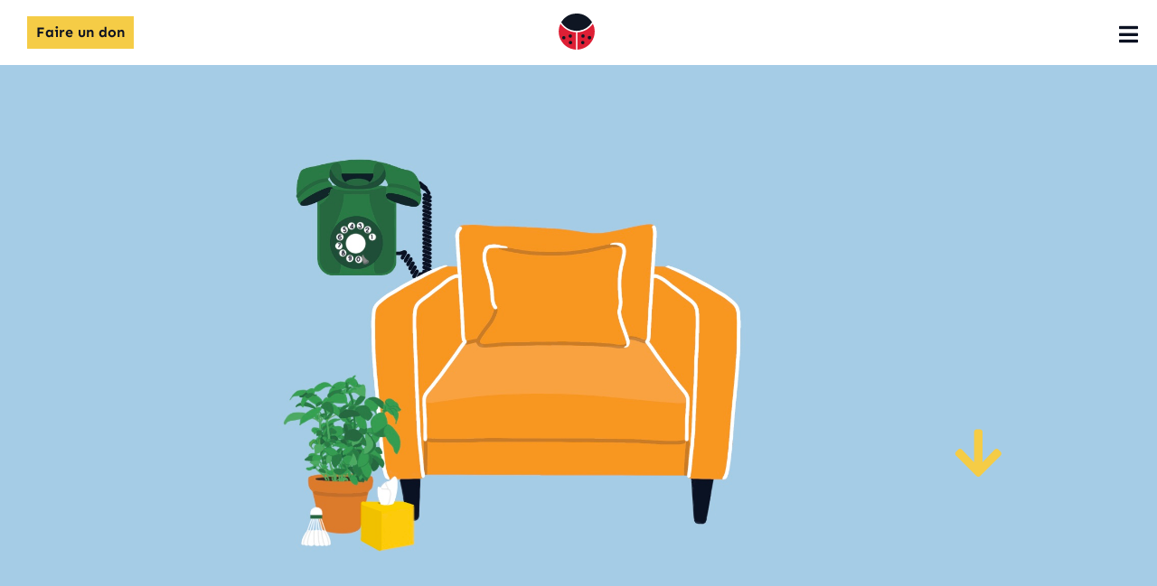

--- FILE ---
content_type: text/html; charset=UTF-8
request_url: https://marcelment.org/contact/
body_size: 19621
content:
<!-- This page is cached by the Hummingbird Performance plugin v3.18.1 - https://wordpress.org/plugins/hummingbird-performance/. --><!doctype html>
<html lang="fr-FR">
<head>
	<meta charset="UTF-8">
	<meta name="viewport" content="width=device-width, initial-scale=1">
	<link rel="profile" href="https://gmpg.org/xfn/11">
	<meta name='robots' content='index, follow, max-image-preview:large, max-snippet:-1, max-video-preview:-1' />

	<!-- This site is optimized with the Yoast SEO plugin v26.8 - https://yoast.com/product/yoast-seo-wordpress/ -->
	<title>CONTACT - Marcelment</title>
	<link rel="canonical" href="https://marcelment.org/contact/" />
	<meta property="og:locale" content="fr_FR" />
	<meta property="og:type" content="article" />
	<meta property="og:title" content="CONTACT - Marcelment" />
	<meta property="og:description" content="CONTACT" />
	<meta property="og:url" content="https://marcelment.org/contact/" />
	<meta property="og:site_name" content="Marcelment" />
	<meta property="article:modified_time" content="2021-10-21T17:02:41+00:00" />
	<meta property="og:image" content="https://marcelment.org/wp-content/uploads/2021/10/4DBBE42E-D5DE-4EBB-A232-28BA4BA0F913-1000x1000.jpeg" />
	<meta name="twitter:card" content="summary_large_image" />
	<meta name="twitter:label1" content="Durée de lecture estimée" />
	<meta name="twitter:data1" content="1 minute" />
	<script type="application/ld+json" class="yoast-schema-graph">{"@context":"https://schema.org","@graph":[{"@type":"WebPage","@id":"https://marcelment.org/contact/","url":"https://marcelment.org/contact/","name":"CONTACT - Marcelment","isPartOf":{"@id":"https://marcelment.org/#website"},"primaryImageOfPage":{"@id":"https://marcelment.org/contact/#primaryimage"},"image":{"@id":"https://marcelment.org/contact/#primaryimage"},"thumbnailUrl":"https://marcelment.org/wp-content/uploads/2021/10/4DBBE42E-D5DE-4EBB-A232-28BA4BA0F913-1000x1000.jpeg","datePublished":"2021-10-14T15:44:54+00:00","dateModified":"2021-10-21T17:02:41+00:00","breadcrumb":{"@id":"https://marcelment.org/contact/#breadcrumb"},"inLanguage":"fr-FR","potentialAction":[{"@type":"ReadAction","target":["https://marcelment.org/contact/"]}]},{"@type":"ImageObject","inLanguage":"fr-FR","@id":"https://marcelment.org/contact/#primaryimage","url":"https://marcelment.org/wp-content/uploads/2021/10/4DBBE42E-D5DE-4EBB-A232-28BA4BA0F913.jpeg","contentUrl":"https://marcelment.org/wp-content/uploads/2021/10/4DBBE42E-D5DE-4EBB-A232-28BA4BA0F913.jpeg","width":1000,"height":1000},{"@type":"BreadcrumbList","@id":"https://marcelment.org/contact/#breadcrumb","itemListElement":[{"@type":"ListItem","position":1,"name":"Accueil","item":"https://marcelment.org/"},{"@type":"ListItem","position":2,"name":"CONTACT"}]},{"@type":"WebSite","@id":"https://marcelment.org/#website","url":"https://marcelment.org/","name":"Marcelment","description":"","potentialAction":[{"@type":"SearchAction","target":{"@type":"EntryPoint","urlTemplate":"https://marcelment.org/?s={search_term_string}"},"query-input":{"@type":"PropertyValueSpecification","valueRequired":true,"valueName":"search_term_string"}}],"inLanguage":"fr-FR"}]}</script>
	<!-- / Yoast SEO plugin. -->


<link rel="alternate" type="application/rss+xml" title="Marcelment &raquo; Flux" href="https://marcelment.org/feed/" />
<link rel="alternate" type="application/rss+xml" title="Marcelment &raquo; Flux des commentaires" href="https://marcelment.org/comments/feed/" />
<link rel="alternate" title="oEmbed (JSON)" type="application/json+oembed" href="https://marcelment.org/wp-json/oembed/1.0/embed?url=https%3A%2F%2Fmarcelment.org%2Fcontact%2F" />
<link rel="alternate" title="oEmbed (XML)" type="text/xml+oembed" href="https://marcelment.org/wp-json/oembed/1.0/embed?url=https%3A%2F%2Fmarcelment.org%2Fcontact%2F&#038;format=xml" />
<style id='wp-img-auto-sizes-contain-inline-css'>
img:is([sizes=auto i],[sizes^="auto," i]){contain-intrinsic-size:3000px 1500px}
/*# sourceURL=wp-img-auto-sizes-contain-inline-css */
</style>
<style id='wp-emoji-styles-inline-css'>

	img.wp-smiley, img.emoji {
		display: inline !important;
		border: none !important;
		box-shadow: none !important;
		height: 1em !important;
		width: 1em !important;
		margin: 0 0.07em !important;
		vertical-align: -0.1em !important;
		background: none !important;
		padding: 0 !important;
	}
/*# sourceURL=wp-emoji-styles-inline-css */
</style>
<style id='global-styles-inline-css'>
:root{--wp--preset--aspect-ratio--square: 1;--wp--preset--aspect-ratio--4-3: 4/3;--wp--preset--aspect-ratio--3-4: 3/4;--wp--preset--aspect-ratio--3-2: 3/2;--wp--preset--aspect-ratio--2-3: 2/3;--wp--preset--aspect-ratio--16-9: 16/9;--wp--preset--aspect-ratio--9-16: 9/16;--wp--preset--color--black: #000000;--wp--preset--color--cyan-bluish-gray: #abb8c3;--wp--preset--color--white: #ffffff;--wp--preset--color--pale-pink: #f78da7;--wp--preset--color--vivid-red: #cf2e2e;--wp--preset--color--luminous-vivid-orange: #ff6900;--wp--preset--color--luminous-vivid-amber: #fcb900;--wp--preset--color--light-green-cyan: #7bdcb5;--wp--preset--color--vivid-green-cyan: #00d084;--wp--preset--color--pale-cyan-blue: #8ed1fc;--wp--preset--color--vivid-cyan-blue: #0693e3;--wp--preset--color--vivid-purple: #9b51e0;--wp--preset--gradient--vivid-cyan-blue-to-vivid-purple: linear-gradient(135deg,rgb(6,147,227) 0%,rgb(155,81,224) 100%);--wp--preset--gradient--light-green-cyan-to-vivid-green-cyan: linear-gradient(135deg,rgb(122,220,180) 0%,rgb(0,208,130) 100%);--wp--preset--gradient--luminous-vivid-amber-to-luminous-vivid-orange: linear-gradient(135deg,rgb(252,185,0) 0%,rgb(255,105,0) 100%);--wp--preset--gradient--luminous-vivid-orange-to-vivid-red: linear-gradient(135deg,rgb(255,105,0) 0%,rgb(207,46,46) 100%);--wp--preset--gradient--very-light-gray-to-cyan-bluish-gray: linear-gradient(135deg,rgb(238,238,238) 0%,rgb(169,184,195) 100%);--wp--preset--gradient--cool-to-warm-spectrum: linear-gradient(135deg,rgb(74,234,220) 0%,rgb(151,120,209) 20%,rgb(207,42,186) 40%,rgb(238,44,130) 60%,rgb(251,105,98) 80%,rgb(254,248,76) 100%);--wp--preset--gradient--blush-light-purple: linear-gradient(135deg,rgb(255,206,236) 0%,rgb(152,150,240) 100%);--wp--preset--gradient--blush-bordeaux: linear-gradient(135deg,rgb(254,205,165) 0%,rgb(254,45,45) 50%,rgb(107,0,62) 100%);--wp--preset--gradient--luminous-dusk: linear-gradient(135deg,rgb(255,203,112) 0%,rgb(199,81,192) 50%,rgb(65,88,208) 100%);--wp--preset--gradient--pale-ocean: linear-gradient(135deg,rgb(255,245,203) 0%,rgb(182,227,212) 50%,rgb(51,167,181) 100%);--wp--preset--gradient--electric-grass: linear-gradient(135deg,rgb(202,248,128) 0%,rgb(113,206,126) 100%);--wp--preset--gradient--midnight: linear-gradient(135deg,rgb(2,3,129) 0%,rgb(40,116,252) 100%);--wp--preset--font-size--small: 13px;--wp--preset--font-size--medium: 20px;--wp--preset--font-size--large: 36px;--wp--preset--font-size--x-large: 42px;--wp--preset--spacing--20: 0.44rem;--wp--preset--spacing--30: 0.67rem;--wp--preset--spacing--40: 1rem;--wp--preset--spacing--50: 1.5rem;--wp--preset--spacing--60: 2.25rem;--wp--preset--spacing--70: 3.38rem;--wp--preset--spacing--80: 5.06rem;--wp--preset--shadow--natural: 6px 6px 9px rgba(0, 0, 0, 0.2);--wp--preset--shadow--deep: 12px 12px 50px rgba(0, 0, 0, 0.4);--wp--preset--shadow--sharp: 6px 6px 0px rgba(0, 0, 0, 0.2);--wp--preset--shadow--outlined: 6px 6px 0px -3px rgb(255, 255, 255), 6px 6px rgb(0, 0, 0);--wp--preset--shadow--crisp: 6px 6px 0px rgb(0, 0, 0);}:root { --wp--style--global--content-size: 800px;--wp--style--global--wide-size: 1200px; }:where(body) { margin: 0; }.wp-site-blocks > .alignleft { float: left; margin-right: 2em; }.wp-site-blocks > .alignright { float: right; margin-left: 2em; }.wp-site-blocks > .aligncenter { justify-content: center; margin-left: auto; margin-right: auto; }:where(.wp-site-blocks) > * { margin-block-start: 24px; margin-block-end: 0; }:where(.wp-site-blocks) > :first-child { margin-block-start: 0; }:where(.wp-site-blocks) > :last-child { margin-block-end: 0; }:root { --wp--style--block-gap: 24px; }:root :where(.is-layout-flow) > :first-child{margin-block-start: 0;}:root :where(.is-layout-flow) > :last-child{margin-block-end: 0;}:root :where(.is-layout-flow) > *{margin-block-start: 24px;margin-block-end: 0;}:root :where(.is-layout-constrained) > :first-child{margin-block-start: 0;}:root :where(.is-layout-constrained) > :last-child{margin-block-end: 0;}:root :where(.is-layout-constrained) > *{margin-block-start: 24px;margin-block-end: 0;}:root :where(.is-layout-flex){gap: 24px;}:root :where(.is-layout-grid){gap: 24px;}.is-layout-flow > .alignleft{float: left;margin-inline-start: 0;margin-inline-end: 2em;}.is-layout-flow > .alignright{float: right;margin-inline-start: 2em;margin-inline-end: 0;}.is-layout-flow > .aligncenter{margin-left: auto !important;margin-right: auto !important;}.is-layout-constrained > .alignleft{float: left;margin-inline-start: 0;margin-inline-end: 2em;}.is-layout-constrained > .alignright{float: right;margin-inline-start: 2em;margin-inline-end: 0;}.is-layout-constrained > .aligncenter{margin-left: auto !important;margin-right: auto !important;}.is-layout-constrained > :where(:not(.alignleft):not(.alignright):not(.alignfull)){max-width: var(--wp--style--global--content-size);margin-left: auto !important;margin-right: auto !important;}.is-layout-constrained > .alignwide{max-width: var(--wp--style--global--wide-size);}body .is-layout-flex{display: flex;}.is-layout-flex{flex-wrap: wrap;align-items: center;}.is-layout-flex > :is(*, div){margin: 0;}body .is-layout-grid{display: grid;}.is-layout-grid > :is(*, div){margin: 0;}body{padding-top: 0px;padding-right: 0px;padding-bottom: 0px;padding-left: 0px;}a:where(:not(.wp-element-button)){text-decoration: underline;}:root :where(.wp-element-button, .wp-block-button__link){background-color: #32373c;border-width: 0;color: #fff;font-family: inherit;font-size: inherit;font-style: inherit;font-weight: inherit;letter-spacing: inherit;line-height: inherit;padding-top: calc(0.667em + 2px);padding-right: calc(1.333em + 2px);padding-bottom: calc(0.667em + 2px);padding-left: calc(1.333em + 2px);text-decoration: none;text-transform: inherit;}.has-black-color{color: var(--wp--preset--color--black) !important;}.has-cyan-bluish-gray-color{color: var(--wp--preset--color--cyan-bluish-gray) !important;}.has-white-color{color: var(--wp--preset--color--white) !important;}.has-pale-pink-color{color: var(--wp--preset--color--pale-pink) !important;}.has-vivid-red-color{color: var(--wp--preset--color--vivid-red) !important;}.has-luminous-vivid-orange-color{color: var(--wp--preset--color--luminous-vivid-orange) !important;}.has-luminous-vivid-amber-color{color: var(--wp--preset--color--luminous-vivid-amber) !important;}.has-light-green-cyan-color{color: var(--wp--preset--color--light-green-cyan) !important;}.has-vivid-green-cyan-color{color: var(--wp--preset--color--vivid-green-cyan) !important;}.has-pale-cyan-blue-color{color: var(--wp--preset--color--pale-cyan-blue) !important;}.has-vivid-cyan-blue-color{color: var(--wp--preset--color--vivid-cyan-blue) !important;}.has-vivid-purple-color{color: var(--wp--preset--color--vivid-purple) !important;}.has-black-background-color{background-color: var(--wp--preset--color--black) !important;}.has-cyan-bluish-gray-background-color{background-color: var(--wp--preset--color--cyan-bluish-gray) !important;}.has-white-background-color{background-color: var(--wp--preset--color--white) !important;}.has-pale-pink-background-color{background-color: var(--wp--preset--color--pale-pink) !important;}.has-vivid-red-background-color{background-color: var(--wp--preset--color--vivid-red) !important;}.has-luminous-vivid-orange-background-color{background-color: var(--wp--preset--color--luminous-vivid-orange) !important;}.has-luminous-vivid-amber-background-color{background-color: var(--wp--preset--color--luminous-vivid-amber) !important;}.has-light-green-cyan-background-color{background-color: var(--wp--preset--color--light-green-cyan) !important;}.has-vivid-green-cyan-background-color{background-color: var(--wp--preset--color--vivid-green-cyan) !important;}.has-pale-cyan-blue-background-color{background-color: var(--wp--preset--color--pale-cyan-blue) !important;}.has-vivid-cyan-blue-background-color{background-color: var(--wp--preset--color--vivid-cyan-blue) !important;}.has-vivid-purple-background-color{background-color: var(--wp--preset--color--vivid-purple) !important;}.has-black-border-color{border-color: var(--wp--preset--color--black) !important;}.has-cyan-bluish-gray-border-color{border-color: var(--wp--preset--color--cyan-bluish-gray) !important;}.has-white-border-color{border-color: var(--wp--preset--color--white) !important;}.has-pale-pink-border-color{border-color: var(--wp--preset--color--pale-pink) !important;}.has-vivid-red-border-color{border-color: var(--wp--preset--color--vivid-red) !important;}.has-luminous-vivid-orange-border-color{border-color: var(--wp--preset--color--luminous-vivid-orange) !important;}.has-luminous-vivid-amber-border-color{border-color: var(--wp--preset--color--luminous-vivid-amber) !important;}.has-light-green-cyan-border-color{border-color: var(--wp--preset--color--light-green-cyan) !important;}.has-vivid-green-cyan-border-color{border-color: var(--wp--preset--color--vivid-green-cyan) !important;}.has-pale-cyan-blue-border-color{border-color: var(--wp--preset--color--pale-cyan-blue) !important;}.has-vivid-cyan-blue-border-color{border-color: var(--wp--preset--color--vivid-cyan-blue) !important;}.has-vivid-purple-border-color{border-color: var(--wp--preset--color--vivid-purple) !important;}.has-vivid-cyan-blue-to-vivid-purple-gradient-background{background: var(--wp--preset--gradient--vivid-cyan-blue-to-vivid-purple) !important;}.has-light-green-cyan-to-vivid-green-cyan-gradient-background{background: var(--wp--preset--gradient--light-green-cyan-to-vivid-green-cyan) !important;}.has-luminous-vivid-amber-to-luminous-vivid-orange-gradient-background{background: var(--wp--preset--gradient--luminous-vivid-amber-to-luminous-vivid-orange) !important;}.has-luminous-vivid-orange-to-vivid-red-gradient-background{background: var(--wp--preset--gradient--luminous-vivid-orange-to-vivid-red) !important;}.has-very-light-gray-to-cyan-bluish-gray-gradient-background{background: var(--wp--preset--gradient--very-light-gray-to-cyan-bluish-gray) !important;}.has-cool-to-warm-spectrum-gradient-background{background: var(--wp--preset--gradient--cool-to-warm-spectrum) !important;}.has-blush-light-purple-gradient-background{background: var(--wp--preset--gradient--blush-light-purple) !important;}.has-blush-bordeaux-gradient-background{background: var(--wp--preset--gradient--blush-bordeaux) !important;}.has-luminous-dusk-gradient-background{background: var(--wp--preset--gradient--luminous-dusk) !important;}.has-pale-ocean-gradient-background{background: var(--wp--preset--gradient--pale-ocean) !important;}.has-electric-grass-gradient-background{background: var(--wp--preset--gradient--electric-grass) !important;}.has-midnight-gradient-background{background: var(--wp--preset--gradient--midnight) !important;}.has-small-font-size{font-size: var(--wp--preset--font-size--small) !important;}.has-medium-font-size{font-size: var(--wp--preset--font-size--medium) !important;}.has-large-font-size{font-size: var(--wp--preset--font-size--large) !important;}.has-x-large-font-size{font-size: var(--wp--preset--font-size--x-large) !important;}
:root :where(.wp-block-pullquote){font-size: 1.5em;line-height: 1.6;}
/*# sourceURL=global-styles-inline-css */
</style>
<link rel='stylesheet' id='wphb-1-css' href='https://marcelment.org/wp-content/uploads/hummingbird-assets/723442a942fa6fcfdd3b0a27f2e390a3.css' media='all' />
<style id='wphb-1-inline-css'>
.elementor-kit-10{--e-global-color-primary:#CBE4F3;--e-global-color-secondary:#297B45;--e-global-color-text:#0C1222;--e-global-color-accent:#F2872B;--e-global-color-aeda3cd:#F5CC46;--e-global-color-376cedc:#FFFFFF;--e-global-color-4221548:#A5CCE6;--e-global-color-8f56dba:#215F3D;--e-global-color-ecbf14d:#1D4433;--e-global-color-6843c28:#90BFE1;--e-global-color-2715e2a:#FFDFE7;--e-global-color-0e90888:#86B8DF;--e-global-typography-primary-font-family:"Arvo";--e-global-typography-primary-font-size:60px;--e-global-typography-primary-font-weight:normal;--e-global-typography-primary-text-transform:uppercase;--e-global-typography-secondary-font-family:"Arvo";--e-global-typography-secondary-font-size:28px;--e-global-typography-secondary-font-weight:normal;--e-global-typography-secondary-text-transform:none;--e-global-typography-text-font-family:"Sen";--e-global-typography-text-font-size:16px;--e-global-typography-text-font-weight:normal;--e-global-typography-accent-font-family:"Sen";--e-global-typography-accent-font-size:16px;--e-global-typography-accent-font-weight:bold;--e-global-typography-d53ce77-font-family:"Arvo";--e-global-typography-d53ce77-font-size:15px;--e-global-typography-d53ce77-font-weight:normal;--e-global-typography-12b090d-font-family:"Arvo";--e-global-typography-12b090d-font-size:13px;--e-global-typography-12b090d-font-weight:bold;--e-global-typography-863ee9d-font-family:"Arvo";--e-global-typography-863ee9d-font-size:22px;--e-global-typography-863ee9d-font-weight:normal;--e-global-typography-863ee9d-text-transform:none;--e-global-typography-863ee9d-line-height:1.2em;--e-global-typography-3a9bea1-font-family:"Arvo";--e-global-typography-3a9bea1-font-size:50px;--e-global-typography-3a9bea1-font-weight:normal;--e-global-typography-3a9bea1-text-transform:uppercase;--e-global-typography-b0b9402-font-family:"Sen";--e-global-typography-b0b9402-font-size:16px;--e-global-typography-b0b9402-font-weight:normal;font-family:"Sen", Sans-serif;font-size:16px;font-weight:normal;}.elementor-kit-10 button,.elementor-kit-10 input[type="button"],.elementor-kit-10 input[type="submit"],.elementor-kit-10 .elementor-button{background-color:#A5CCE600;}.elementor-kit-10 e-page-transition{background-color:#FFBC7D;}.elementor-kit-10 a{color:var( --e-global-color-aeda3cd );}.elementor-kit-10 a:hover{color:var( --e-global-color-0e90888 );}.elementor-kit-10 h1{font-family:var( --e-global-typography-3a9bea1-font-family ), Sans-serif;font-size:var( --e-global-typography-3a9bea1-font-size );font-weight:var( --e-global-typography-3a9bea1-font-weight );text-transform:var( --e-global-typography-3a9bea1-text-transform );}.elementor-kit-10 h2{font-family:var( --e-global-typography-863ee9d-font-family ), Sans-serif;font-size:var( --e-global-typography-863ee9d-font-size );font-weight:var( --e-global-typography-863ee9d-font-weight );text-transform:var( --e-global-typography-863ee9d-text-transform );line-height:var( --e-global-typography-863ee9d-line-height );}.elementor-section.elementor-section-boxed > .elementor-container{max-width:1140px;}.e-con{--container-max-width:1140px;}.elementor-widget:not(:last-child){margin-block-end:20px;}.elementor-element{--widgets-spacing:20px 20px;--widgets-spacing-row:20px;--widgets-spacing-column:20px;}{}h1.entry-title{display:var(--page-title-display);}@media(max-width:1024px){.elementor-kit-10{--e-global-typography-863ee9d-font-size:20px;--e-global-typography-3a9bea1-font-size:40px;--e-global-typography-b0b9402-font-size:15px;font-size:15px;}.elementor-kit-10 h1{font-size:var( --e-global-typography-3a9bea1-font-size );}.elementor-kit-10 h2{font-size:var( --e-global-typography-863ee9d-font-size );line-height:var( --e-global-typography-863ee9d-line-height );}.elementor-section.elementor-section-boxed > .elementor-container{max-width:1024px;}.e-con{--container-max-width:1024px;}}@media(max-width:767px){.elementor-kit-10{--e-global-typography-863ee9d-font-size:18px;--e-global-typography-3a9bea1-font-size:30px;--e-global-typography-b0b9402-font-size:14px;font-size:14px;}.elementor-kit-10 h1{font-size:var( --e-global-typography-3a9bea1-font-size );}.elementor-kit-10 h2{font-size:var( --e-global-typography-863ee9d-font-size );line-height:var( --e-global-typography-863ee9d-line-height );}.elementor-section.elementor-section-boxed > .elementor-container{max-width:767px;}.e-con{--container-max-width:767px;}}
.elementor-715 .elementor-element.elementor-element-031bf19:not(.elementor-motion-effects-element-type-background), .elementor-715 .elementor-element.elementor-element-031bf19 > .elementor-motion-effects-container > .elementor-motion-effects-layer{background-color:var( --e-global-color-4221548 );}.elementor-715 .elementor-element.elementor-element-031bf19{transition:background 0.3s, border 0.3s, border-radius 0.3s, box-shadow 0.3s;}.elementor-715 .elementor-element.elementor-element-031bf19 > .elementor-background-overlay{transition:background 0.3s, border-radius 0.3s, opacity 0.3s;}.elementor-widget-image .widget-image-caption{color:var( --e-global-color-text );font-family:var( --e-global-typography-text-font-family ), Sans-serif;font-size:var( --e-global-typography-text-font-size );font-weight:var( --e-global-typography-text-font-weight );}.elementor-715 .elementor-element.elementor-element-4dc27f1 img{width:50%;}.elementor-widget-icon.elementor-view-stacked .elementor-icon{background-color:var( --e-global-color-primary );}.elementor-widget-icon.elementor-view-framed .elementor-icon, .elementor-widget-icon.elementor-view-default .elementor-icon{color:var( --e-global-color-primary );border-color:var( --e-global-color-primary );}.elementor-widget-icon.elementor-view-framed .elementor-icon, .elementor-widget-icon.elementor-view-default .elementor-icon svg{fill:var( --e-global-color-primary );}body:not(.rtl) .elementor-715 .elementor-element.elementor-element-4ffee2f{left:-28px;}body.rtl .elementor-715 .elementor-element.elementor-element-4ffee2f{right:-28px;}.elementor-715 .elementor-element.elementor-element-4ffee2f{top:400px;}.elementor-715 .elementor-element.elementor-element-4ffee2f .elementor-icon-wrapper{text-align:end;}.elementor-715 .elementor-element.elementor-element-4ffee2f.elementor-view-stacked .elementor-icon{background-color:var( --e-global-color-aeda3cd );}.elementor-715 .elementor-element.elementor-element-4ffee2f.elementor-view-framed .elementor-icon, .elementor-715 .elementor-element.elementor-element-4ffee2f.elementor-view-default .elementor-icon{color:var( --e-global-color-aeda3cd );border-color:var( --e-global-color-aeda3cd );}.elementor-715 .elementor-element.elementor-element-4ffee2f.elementor-view-framed .elementor-icon, .elementor-715 .elementor-element.elementor-element-4ffee2f.elementor-view-default .elementor-icon svg{fill:var( --e-global-color-aeda3cd );}.elementor-715 .elementor-element.elementor-element-4ffee2f.elementor-view-stacked .elementor-icon:hover{background-color:var( --e-global-color-0e90888 );}.elementor-715 .elementor-element.elementor-element-4ffee2f.elementor-view-framed .elementor-icon:hover, .elementor-715 .elementor-element.elementor-element-4ffee2f.elementor-view-default .elementor-icon:hover{color:var( --e-global-color-0e90888 );border-color:var( --e-global-color-0e90888 );}.elementor-715 .elementor-element.elementor-element-4ffee2f.elementor-view-framed .elementor-icon:hover, .elementor-715 .elementor-element.elementor-element-4ffee2f.elementor-view-default .elementor-icon:hover svg{fill:var( --e-global-color-0e90888 );}.elementor-715 .elementor-element.elementor-element-4ffee2f .elementor-icon{font-size:60px;}.elementor-715 .elementor-element.elementor-element-4ffee2f .elementor-icon svg{height:60px;}.elementor-715 .elementor-element.elementor-element-291f887 > .elementor-container{max-width:900px;}.elementor-715 .elementor-element.elementor-element-64b14fd{--spacer-size:60px;}.elementor-widget-heading .elementor-heading-title{font-family:var( --e-global-typography-primary-font-family ), Sans-serif;font-size:var( --e-global-typography-primary-font-size );font-weight:var( --e-global-typography-primary-font-weight );text-transform:var( --e-global-typography-primary-text-transform );color:var( --e-global-color-primary );}.elementor-715 .elementor-element.elementor-element-6bb7f15{text-align:center;}.elementor-715 .elementor-element.elementor-element-6bb7f15 .elementor-heading-title{font-family:var( --e-global-typography-3a9bea1-font-family ), Sans-serif;font-size:var( --e-global-typography-3a9bea1-font-size );font-weight:var( --e-global-typography-3a9bea1-font-weight );text-transform:var( --e-global-typography-3a9bea1-text-transform );color:var( --e-global-color-text );}.elementor-715 .elementor-element.elementor-element-f2c2e63:not(.elementor-motion-effects-element-type-background), .elementor-715 .elementor-element.elementor-element-f2c2e63 > .elementor-motion-effects-container > .elementor-motion-effects-layer{background-color:var( --e-global-color-4221548 );}.elementor-715 .elementor-element.elementor-element-f2c2e63{transition:background 0.3s, border 0.3s, border-radius 0.3s, box-shadow 0.3s;padding:20px 0px 0px 0px;}.elementor-715 .elementor-element.elementor-element-f2c2e63 > .elementor-background-overlay{transition:background 0.3s, border-radius 0.3s, opacity 0.3s;}.elementor-715 .elementor-element.elementor-element-37ff5ae > .elementor-container{max-width:900px;}.elementor-widget-form .elementor-field-group > label, .elementor-widget-form .elementor-field-subgroup label{color:var( --e-global-color-text );}.elementor-widget-form .elementor-field-group > label{font-family:var( --e-global-typography-text-font-family ), Sans-serif;font-size:var( --e-global-typography-text-font-size );font-weight:var( --e-global-typography-text-font-weight );}.elementor-widget-form .elementor-field-type-html{color:var( --e-global-color-text );font-family:var( --e-global-typography-text-font-family ), Sans-serif;font-size:var( --e-global-typography-text-font-size );font-weight:var( --e-global-typography-text-font-weight );}.elementor-widget-form .elementor-field-group .elementor-field{color:var( --e-global-color-text );}.elementor-widget-form .elementor-field-group .elementor-field, .elementor-widget-form .elementor-field-subgroup label{font-family:var( --e-global-typography-text-font-family ), Sans-serif;font-size:var( --e-global-typography-text-font-size );font-weight:var( --e-global-typography-text-font-weight );}.elementor-widget-form .elementor-button{font-family:var( --e-global-typography-accent-font-family ), Sans-serif;font-size:var( --e-global-typography-accent-font-size );font-weight:var( --e-global-typography-accent-font-weight );}.elementor-widget-form .e-form__buttons__wrapper__button-next{background-color:var( --e-global-color-accent );}.elementor-widget-form .elementor-button[type="submit"]{background-color:var( --e-global-color-accent );}.elementor-widget-form .e-form__buttons__wrapper__button-previous{background-color:var( --e-global-color-accent );}.elementor-widget-form .elementor-message{font-family:var( --e-global-typography-text-font-family ), Sans-serif;font-size:var( --e-global-typography-text-font-size );font-weight:var( --e-global-typography-text-font-weight );}.elementor-widget-form .e-form__indicators__indicator, .elementor-widget-form .e-form__indicators__indicator__label{font-family:var( --e-global-typography-accent-font-family ), Sans-serif;font-size:var( --e-global-typography-accent-font-size );font-weight:var( --e-global-typography-accent-font-weight );}.elementor-widget-form{--e-form-steps-indicator-inactive-primary-color:var( --e-global-color-text );--e-form-steps-indicator-active-primary-color:var( --e-global-color-accent );--e-form-steps-indicator-completed-primary-color:var( --e-global-color-accent );--e-form-steps-indicator-progress-color:var( --e-global-color-accent );--e-form-steps-indicator-progress-background-color:var( --e-global-color-text );--e-form-steps-indicator-progress-meter-color:var( --e-global-color-text );}.elementor-widget-form .e-form__indicators__indicator__progress__meter{font-family:var( --e-global-typography-accent-font-family ), Sans-serif;font-size:var( --e-global-typography-accent-font-size );font-weight:var( --e-global-typography-accent-font-weight );}.elementor-715 .elementor-element.elementor-element-0d5a5bf .elementor-field-group{padding-right:calc( 10px/2 );padding-left:calc( 10px/2 );margin-bottom:10px;}.elementor-715 .elementor-element.elementor-element-0d5a5bf .elementor-form-fields-wrapper{margin-left:calc( -10px/2 );margin-right:calc( -10px/2 );margin-bottom:-10px;}.elementor-715 .elementor-element.elementor-element-0d5a5bf .elementor-field-group.recaptcha_v3-bottomleft, .elementor-715 .elementor-element.elementor-element-0d5a5bf .elementor-field-group.recaptcha_v3-bottomright{margin-bottom:0;}body.rtl .elementor-715 .elementor-element.elementor-element-0d5a5bf .elementor-labels-inline .elementor-field-group > label{padding-left:10px;}body:not(.rtl) .elementor-715 .elementor-element.elementor-element-0d5a5bf .elementor-labels-inline .elementor-field-group > label{padding-right:10px;}body .elementor-715 .elementor-element.elementor-element-0d5a5bf .elementor-labels-above .elementor-field-group > label{padding-bottom:10px;}.elementor-715 .elementor-element.elementor-element-0d5a5bf .elementor-field-group > label, .elementor-715 .elementor-element.elementor-element-0d5a5bf .elementor-field-subgroup label{color:var( --e-global-color-376cedc );}.elementor-715 .elementor-element.elementor-element-0d5a5bf .elementor-field-group > label{font-family:"Arvo", Sans-serif;font-size:22px;font-weight:normal;text-transform:none;line-height:1.2em;}.elementor-715 .elementor-element.elementor-element-0d5a5bf .elementor-field-type-html{padding-bottom:10px;color:var( --e-global-color-4221548 );}.elementor-715 .elementor-element.elementor-element-0d5a5bf .elementor-field-group .elementor-field{color:var( --e-global-color-376cedc );}.elementor-715 .elementor-element.elementor-element-0d5a5bf .elementor-field-group:not(.elementor-field-type-upload) .elementor-field:not(.elementor-select-wrapper){background-color:var( --e-global-color-4221548 );border-color:var( --e-global-color-376cedc );border-width:0px 0px 0px 0px;}.elementor-715 .elementor-element.elementor-element-0d5a5bf .elementor-field-group .elementor-select-wrapper select{background-color:var( --e-global-color-4221548 );border-color:var( --e-global-color-376cedc );border-width:0px 0px 0px 0px;}.elementor-715 .elementor-element.elementor-element-0d5a5bf .elementor-field-group .elementor-select-wrapper::before{color:var( --e-global-color-376cedc );}.elementor-715 .elementor-element.elementor-element-0d5a5bf .e-form__buttons__wrapper__button-next{background-color:var( --e-global-color-text );color:#ffffff;}.elementor-715 .elementor-element.elementor-element-0d5a5bf .elementor-button[type="submit"]{background-color:var( --e-global-color-text );color:#ffffff;}.elementor-715 .elementor-element.elementor-element-0d5a5bf .elementor-button[type="submit"] svg *{fill:#ffffff;}.elementor-715 .elementor-element.elementor-element-0d5a5bf .e-form__buttons__wrapper__button-previous{color:#ffffff;}.elementor-715 .elementor-element.elementor-element-0d5a5bf .e-form__buttons__wrapper__button-next:hover{color:#ffffff;}.elementor-715 .elementor-element.elementor-element-0d5a5bf .elementor-button[type="submit"]:hover{color:#ffffff;}.elementor-715 .elementor-element.elementor-element-0d5a5bf .elementor-button[type="submit"]:hover svg *{fill:#ffffff;}.elementor-715 .elementor-element.elementor-element-0d5a5bf .e-form__buttons__wrapper__button-previous:hover{color:#ffffff;}.elementor-715 .elementor-element.elementor-element-0d5a5bf .elementor-message.elementor-message-success{color:var( --e-global-color-secondary );}.elementor-715 .elementor-element.elementor-element-0d5a5bf .elementor-message.elementor-message-danger{color:var( --e-global-color-accent );}.elementor-715 .elementor-element.elementor-element-0d5a5bf .elementor-message.elementor-help-inline{color:var( --e-global-color-text );}.elementor-715 .elementor-element.elementor-element-0d5a5bf{--e-form-steps-indicators-spacing:22px;--e-form-steps-indicator-padding:24px;--e-form-steps-indicator-inactive-secondary-color:#ffffff;--e-form-steps-indicator-active-secondary-color:#ffffff;--e-form-steps-indicator-completed-secondary-color:#ffffff;--e-form-steps-divider-width:1px;--e-form-steps-divider-gap:11px;}@media(max-width:1024px){.elementor-widget-image .widget-image-caption{font-size:var( --e-global-typography-text-font-size );}.elementor-715 .elementor-element.elementor-element-4dc27f1 img{width:30%;}body:not(.rtl) .elementor-715 .elementor-element.elementor-element-4ffee2f{left:-50px;}body.rtl .elementor-715 .elementor-element.elementor-element-4ffee2f{right:-50px;}.elementor-715 .elementor-element.elementor-element-4ffee2f{top:150px;}.elementor-715 .elementor-element.elementor-element-4ffee2f .elementor-icon{font-size:30px;}.elementor-715 .elementor-element.elementor-element-4ffee2f .elementor-icon svg{height:30px;}.elementor-715 .elementor-element.elementor-element-291f887 > .elementor-container{max-width:750px;}.elementor-widget-heading .elementor-heading-title{font-size:var( --e-global-typography-primary-font-size );}.elementor-715 .elementor-element.elementor-element-6bb7f15 .elementor-heading-title{font-size:var( --e-global-typography-3a9bea1-font-size );}.elementor-715 .elementor-element.elementor-element-37ff5ae > .elementor-container{max-width:750px;}.elementor-widget-form .elementor-field-group > label{font-size:var( --e-global-typography-text-font-size );}.elementor-widget-form .elementor-field-type-html{font-size:var( --e-global-typography-text-font-size );}.elementor-widget-form .elementor-field-group .elementor-field, .elementor-widget-form .elementor-field-subgroup label{font-size:var( --e-global-typography-text-font-size );}.elementor-widget-form .elementor-button{font-size:var( --e-global-typography-accent-font-size );}.elementor-widget-form .elementor-message{font-size:var( --e-global-typography-text-font-size );}.elementor-widget-form .e-form__indicators__indicator, .elementor-widget-form .e-form__indicators__indicator__label{font-size:var( --e-global-typography-accent-font-size );}.elementor-widget-form .e-form__indicators__indicator__progress__meter{font-size:var( --e-global-typography-accent-font-size );}.elementor-715 .elementor-element.elementor-element-0d5a5bf .elementor-field-group > label{font-size:20px;}}@media(max-width:767px){.elementor-widget-image .widget-image-caption{font-size:var( --e-global-typography-text-font-size );}.elementor-715 .elementor-element.elementor-element-4dc27f1 img{width:40%;}.elementor-widget-heading .elementor-heading-title{font-size:var( --e-global-typography-primary-font-size );}.elementor-715 .elementor-element.elementor-element-6bb7f15 .elementor-heading-title{font-size:var( --e-global-typography-3a9bea1-font-size );}.elementor-widget-form .elementor-field-group > label{font-size:var( --e-global-typography-text-font-size );}.elementor-widget-form .elementor-field-type-html{font-size:var( --e-global-typography-text-font-size );}.elementor-widget-form .elementor-field-group .elementor-field, .elementor-widget-form .elementor-field-subgroup label{font-size:var( --e-global-typography-text-font-size );}.elementor-widget-form .elementor-button{font-size:var( --e-global-typography-accent-font-size );}.elementor-widget-form .elementor-message{font-size:var( --e-global-typography-text-font-size );}.elementor-widget-form .e-form__indicators__indicator, .elementor-widget-form .e-form__indicators__indicator__label{font-size:var( --e-global-typography-accent-font-size );}.elementor-widget-form .e-form__indicators__indicator__progress__meter{font-size:var( --e-global-typography-accent-font-size );}.elementor-715 .elementor-element.elementor-element-0d5a5bf .elementor-field-group > label{font-size:18px;}}
.elementor-36 .elementor-element.elementor-element-3806648 > .elementor-container > .elementor-column > .elementor-widget-wrap{align-content:center;align-items:center;}.elementor-36 .elementor-element.elementor-element-3806648:not(.elementor-motion-effects-element-type-background), .elementor-36 .elementor-element.elementor-element-3806648 > .elementor-motion-effects-container > .elementor-motion-effects-layer{background-color:var( --e-global-color-376cedc );}.elementor-36 .elementor-element.elementor-element-3806648{transition:background 0.3s, border 0.3s, border-radius 0.3s, box-shadow 0.3s;}.elementor-36 .elementor-element.elementor-element-3806648 > .elementor-background-overlay{transition:background 0.3s, border-radius 0.3s, opacity 0.3s;}.elementor-widget-button .elementor-button{background-color:var( --e-global-color-accent );font-family:var( --e-global-typography-accent-font-family ), Sans-serif;font-size:var( --e-global-typography-accent-font-size );font-weight:var( --e-global-typography-accent-font-weight );}.elementor-36 .elementor-element.elementor-element-c655988 .elementor-button{background-color:var( --e-global-color-aeda3cd );fill:var( --e-global-color-text );color:var( --e-global-color-text );border-radius:0px 0px 0px 0px;padding:10px 10px 10px 10px;}.elementor-36 .elementor-element.elementor-element-c655988 > .elementor-widget-container{margin:0px 0px 0px 20px;}.elementor-widget-icon.elementor-view-stacked .elementor-icon{background-color:var( --e-global-color-primary );}.elementor-widget-icon.elementor-view-framed .elementor-icon, .elementor-widget-icon.elementor-view-default .elementor-icon{color:var( --e-global-color-primary );border-color:var( --e-global-color-primary );}.elementor-widget-icon.elementor-view-framed .elementor-icon, .elementor-widget-icon.elementor-view-default .elementor-icon svg{fill:var( --e-global-color-primary );}.elementor-36 .elementor-element.elementor-element-f4049db > .elementor-widget-container{padding:5px 0px 0px 0px;}.elementor-36 .elementor-element.elementor-element-f4049db .elementor-icon-wrapper{text-align:center;}.elementor-36 .elementor-element.elementor-element-f4049db .elementor-icon{font-size:40px;}.elementor-36 .elementor-element.elementor-element-f4049db .elementor-icon svg{height:40px;}.elementor-36 .elementor-element.elementor-element-e7d9514 > .elementor-widget-container{margin:0px 5px 0px 0px;padding:10px 0px 0px 0px;}.elementor-36 .elementor-element.elementor-element-e7d9514 .elementor-icon-wrapper{text-align:end;}.elementor-36 .elementor-element.elementor-element-e7d9514.elementor-view-stacked .elementor-icon{background-color:var( --e-global-color-text );}.elementor-36 .elementor-element.elementor-element-e7d9514.elementor-view-framed .elementor-icon, .elementor-36 .elementor-element.elementor-element-e7d9514.elementor-view-default .elementor-icon{color:var( --e-global-color-text );border-color:var( --e-global-color-text );}.elementor-36 .elementor-element.elementor-element-e7d9514.elementor-view-framed .elementor-icon, .elementor-36 .elementor-element.elementor-element-e7d9514.elementor-view-default .elementor-icon svg{fill:var( --e-global-color-text );}.elementor-36 .elementor-element.elementor-element-e7d9514 .elementor-icon{font-size:24px;}.elementor-36 .elementor-element.elementor-element-e7d9514 .elementor-icon svg{height:24px;}@media(max-width:1024px){.elementor-widget-button .elementor-button{font-size:var( --e-global-typography-accent-font-size );}}@media(min-width:768px){.elementor-36 .elementor-element.elementor-element-adb7ca8{width:45%;}.elementor-36 .elementor-element.elementor-element-5fb0a14{width:9.664%;}.elementor-36 .elementor-element.elementor-element-5283189{width:45%;}}@media(max-width:767px){.elementor-36 .elementor-element.elementor-element-adb7ca8{width:40%;}.elementor-widget-button .elementor-button{font-size:var( --e-global-typography-accent-font-size );}.elementor-36 .elementor-element.elementor-element-c655988 > .elementor-widget-container{margin:0px 0px 0px 0px;}.elementor-36 .elementor-element.elementor-element-c655988 .elementor-button{padding:12px 5px 12px 5px;}.elementor-36 .elementor-element.elementor-element-5fb0a14{width:20%;}.elementor-36 .elementor-element.elementor-element-5283189{width:40%;}.elementor-36 .elementor-element.elementor-element-e7d9514 .elementor-icon{font-size:35px;}.elementor-36 .elementor-element.elementor-element-e7d9514 .elementor-icon svg{height:35px;}}
.elementor-47 .elementor-element.elementor-element-dddb77a:not(.elementor-motion-effects-element-type-background), .elementor-47 .elementor-element.elementor-element-dddb77a > .elementor-motion-effects-container > .elementor-motion-effects-layer{background-color:var( --e-global-color-primary );}.elementor-47 .elementor-element.elementor-element-dddb77a{transition:background 0.3s, border 0.3s, border-radius 0.3s, box-shadow 0.3s;}.elementor-47 .elementor-element.elementor-element-dddb77a > .elementor-background-overlay{transition:background 0.3s, border-radius 0.3s, opacity 0.3s;}.elementor-bc-flex-widget .elementor-47 .elementor-element.elementor-element-6ae292f.elementor-column .elementor-widget-wrap{align-items:center;}.elementor-47 .elementor-element.elementor-element-6ae292f.elementor-column.elementor-element[data-element_type="column"] > .elementor-widget-wrap.elementor-element-populated{align-content:center;align-items:center;}.elementor-47 .elementor-element.elementor-element-6ae292f.elementor-column > .elementor-widget-wrap{justify-content:center;}.elementor-widget-icon.elementor-view-stacked .elementor-icon{background-color:var( --e-global-color-primary );}.elementor-widget-icon.elementor-view-framed .elementor-icon, .elementor-widget-icon.elementor-view-default .elementor-icon{color:var( --e-global-color-primary );border-color:var( --e-global-color-primary );}.elementor-widget-icon.elementor-view-framed .elementor-icon, .elementor-widget-icon.elementor-view-default .elementor-icon svg{fill:var( --e-global-color-primary );}.elementor-47 .elementor-element.elementor-element-300b836{width:auto;max-width:auto;}.elementor-47 .elementor-element.elementor-element-300b836 > .elementor-widget-container{margin:0px 10px 0px 0px;}.elementor-47 .elementor-element.elementor-element-300b836 .elementor-icon-wrapper{text-align:center;}.elementor-47 .elementor-element.elementor-element-300b836.elementor-view-stacked .elementor-icon{background-color:var( --e-global-color-376cedc );}.elementor-47 .elementor-element.elementor-element-300b836.elementor-view-framed .elementor-icon, .elementor-47 .elementor-element.elementor-element-300b836.elementor-view-default .elementor-icon{color:var( --e-global-color-376cedc );border-color:var( --e-global-color-376cedc );}.elementor-47 .elementor-element.elementor-element-300b836.elementor-view-framed .elementor-icon, .elementor-47 .elementor-element.elementor-element-300b836.elementor-view-default .elementor-icon svg{fill:var( --e-global-color-376cedc );}.elementor-47 .elementor-element.elementor-element-300b836 .elementor-icon{font-size:30px;}.elementor-47 .elementor-element.elementor-element-300b836 .elementor-icon svg{height:30px;}.elementor-47 .elementor-element.elementor-element-2e0f24d{width:auto;max-width:auto;}.elementor-47 .elementor-element.elementor-element-2e0f24d > .elementor-widget-container{margin:0px 10px 0px 0px;}.elementor-47 .elementor-element.elementor-element-2e0f24d .elementor-icon-wrapper{text-align:center;}.elementor-47 .elementor-element.elementor-element-2e0f24d.elementor-view-stacked .elementor-icon{background-color:var( --e-global-color-376cedc );}.elementor-47 .elementor-element.elementor-element-2e0f24d.elementor-view-framed .elementor-icon, .elementor-47 .elementor-element.elementor-element-2e0f24d.elementor-view-default .elementor-icon{color:var( --e-global-color-376cedc );border-color:var( --e-global-color-376cedc );}.elementor-47 .elementor-element.elementor-element-2e0f24d.elementor-view-framed .elementor-icon, .elementor-47 .elementor-element.elementor-element-2e0f24d.elementor-view-default .elementor-icon svg{fill:var( --e-global-color-376cedc );}.elementor-47 .elementor-element.elementor-element-2e0f24d .elementor-icon{font-size:30px;}.elementor-47 .elementor-element.elementor-element-2e0f24d .elementor-icon svg{height:30px;}.elementor-bc-flex-widget .elementor-47 .elementor-element.elementor-element-9a6bd92.elementor-column .elementor-widget-wrap{align-items:center;}.elementor-47 .elementor-element.elementor-element-9a6bd92.elementor-column.elementor-element[data-element_type="column"] > .elementor-widget-wrap.elementor-element-populated{align-content:center;align-items:center;}.elementor-widget-heading .elementor-heading-title{font-family:var( --e-global-typography-primary-font-family ), Sans-serif;font-size:var( --e-global-typography-primary-font-size );font-weight:var( --e-global-typography-primary-font-weight );text-transform:var( --e-global-typography-primary-text-transform );color:var( --e-global-color-primary );}.elementor-47 .elementor-element.elementor-element-e2e0284{text-align:center;}.elementor-47 .elementor-element.elementor-element-e2e0284 .elementor-heading-title{font-family:"Sen", Sans-serif;font-size:14px;font-weight:bold;color:#FFFFFF;}.elementor-bc-flex-widget .elementor-47 .elementor-element.elementor-element-e427ac3.elementor-column .elementor-widget-wrap{align-items:center;}.elementor-47 .elementor-element.elementor-element-e427ac3.elementor-column.elementor-element[data-element_type="column"] > .elementor-widget-wrap.elementor-element-populated{align-content:center;align-items:center;}.elementor-47 .elementor-element.elementor-element-1e6d0e0{text-align:center;}.elementor-47 .elementor-element.elementor-element-1e6d0e0 .elementor-heading-title{font-family:"Sen", Sans-serif;font-size:14px;font-weight:bold;color:#FFFFFF;}.elementor-bc-flex-widget .elementor-47 .elementor-element.elementor-element-b1c4f99.elementor-column .elementor-widget-wrap{align-items:center;}.elementor-47 .elementor-element.elementor-element-b1c4f99.elementor-column.elementor-element[data-element_type="column"] > .elementor-widget-wrap.elementor-element-populated{align-content:center;align-items:center;}.elementor-47 .elementor-element.elementor-element-b1c4f99.elementor-column > .elementor-widget-wrap{justify-content:center;}.elementor-47 .elementor-element.elementor-element-3e28f51{width:auto;max-width:auto;}.elementor-47 .elementor-element.elementor-element-3e28f51 > .elementor-widget-container{margin:0px 10px 0px 0px;}.elementor-47 .elementor-element.elementor-element-3e28f51 .elementor-icon-wrapper{text-align:center;}.elementor-47 .elementor-element.elementor-element-3e28f51.elementor-view-stacked .elementor-icon{background-color:#FFFFFF;}.elementor-47 .elementor-element.elementor-element-3e28f51.elementor-view-framed .elementor-icon, .elementor-47 .elementor-element.elementor-element-3e28f51.elementor-view-default .elementor-icon{color:#FFFFFF;border-color:#FFFFFF;}.elementor-47 .elementor-element.elementor-element-3e28f51.elementor-view-framed .elementor-icon, .elementor-47 .elementor-element.elementor-element-3e28f51.elementor-view-default .elementor-icon svg{fill:#FFFFFF;}.elementor-47 .elementor-element.elementor-element-3e28f51 .elementor-icon{font-size:30px;}.elementor-47 .elementor-element.elementor-element-3e28f51 .elementor-icon svg{height:30px;}.elementor-47 .elementor-element.elementor-element-f4ff16d{width:auto;max-width:auto;}.elementor-47 .elementor-element.elementor-element-f4ff16d .elementor-icon-wrapper{text-align:center;}.elementor-47 .elementor-element.elementor-element-f4ff16d.elementor-view-stacked .elementor-icon{background-color:#FFFFFF;}.elementor-47 .elementor-element.elementor-element-f4ff16d.elementor-view-framed .elementor-icon, .elementor-47 .elementor-element.elementor-element-f4ff16d.elementor-view-default .elementor-icon{color:#FFFFFF;border-color:#FFFFFF;}.elementor-47 .elementor-element.elementor-element-f4ff16d.elementor-view-framed .elementor-icon, .elementor-47 .elementor-element.elementor-element-f4ff16d.elementor-view-default .elementor-icon svg{fill:#FFFFFF;}.elementor-47 .elementor-element.elementor-element-f4ff16d .elementor-icon{font-size:32px;}.elementor-47 .elementor-element.elementor-element-f4ff16d .elementor-icon svg{height:32px;}@media(max-width:1024px){.elementor-widget-heading .elementor-heading-title{font-size:var( --e-global-typography-primary-font-size );}}@media(max-width:767px){.elementor-widget-heading .elementor-heading-title{font-size:var( --e-global-typography-primary-font-size );}}
.elementor-widget-button .elementor-button{background-color:var( --e-global-color-accent );font-family:var( --e-global-typography-accent-font-family ), Sans-serif;font-size:var( --e-global-typography-accent-font-size );font-weight:var( --e-global-typography-accent-font-weight );}.elementor-364 .elementor-element.elementor-element-8dbb93e .elementor-button{background-color:#F2872B00;font-family:var( --e-global-typography-863ee9d-font-family ), Sans-serif;font-size:var( --e-global-typography-863ee9d-font-size );font-weight:var( --e-global-typography-863ee9d-font-weight );text-transform:var( --e-global-typography-863ee9d-text-transform );line-height:var( --e-global-typography-863ee9d-line-height );fill:var( --e-global-color-aeda3cd );color:var( --e-global-color-aeda3cd );}.elementor-364 .elementor-element.elementor-element-8dbb93e .elementor-button:hover, .elementor-364 .elementor-element.elementor-element-8dbb93e .elementor-button:focus{color:var( --e-global-color-0e90888 );}.elementor-364 .elementor-element.elementor-element-8dbb93e .elementor-button:hover svg, .elementor-364 .elementor-element.elementor-element-8dbb93e .elementor-button:focus svg{fill:var( --e-global-color-0e90888 );}.elementor-364 .elementor-element.elementor-element-724a66b .elementor-button{background-color:#F2872B00;font-family:var( --e-global-typography-863ee9d-font-family ), Sans-serif;font-size:var( --e-global-typography-863ee9d-font-size );font-weight:var( --e-global-typography-863ee9d-font-weight );text-transform:var( --e-global-typography-863ee9d-text-transform );line-height:var( --e-global-typography-863ee9d-line-height );fill:var( --e-global-color-aeda3cd );color:var( --e-global-color-aeda3cd );}.elementor-364 .elementor-element.elementor-element-724a66b .elementor-button:hover, .elementor-364 .elementor-element.elementor-element-724a66b .elementor-button:focus{color:var( --e-global-color-0e90888 );}.elementor-364 .elementor-element.elementor-element-724a66b .elementor-button:hover svg, .elementor-364 .elementor-element.elementor-element-724a66b .elementor-button:focus svg{fill:var( --e-global-color-0e90888 );}.elementor-364 .elementor-element.elementor-element-e000edf .elementor-button{background-color:#F2872B00;font-family:var( --e-global-typography-863ee9d-font-family ), Sans-serif;font-size:var( --e-global-typography-863ee9d-font-size );font-weight:var( --e-global-typography-863ee9d-font-weight );text-transform:var( --e-global-typography-863ee9d-text-transform );line-height:var( --e-global-typography-863ee9d-line-height );fill:var( --e-global-color-aeda3cd );color:var( --e-global-color-aeda3cd );}.elementor-364 .elementor-element.elementor-element-e000edf .elementor-button:hover, .elementor-364 .elementor-element.elementor-element-e000edf .elementor-button:focus{color:var( --e-global-color-0e90888 );}.elementor-364 .elementor-element.elementor-element-e000edf .elementor-button:hover svg, .elementor-364 .elementor-element.elementor-element-e000edf .elementor-button:focus svg{fill:var( --e-global-color-0e90888 );}.elementor-364 .elementor-element.elementor-element-b0bad8f .elementor-button{background-color:#F2872B00;font-family:var( --e-global-typography-863ee9d-font-family ), Sans-serif;font-size:var( --e-global-typography-863ee9d-font-size );font-weight:var( --e-global-typography-863ee9d-font-weight );text-transform:var( --e-global-typography-863ee9d-text-transform );line-height:var( --e-global-typography-863ee9d-line-height );fill:var( --e-global-color-aeda3cd );color:var( --e-global-color-aeda3cd );}.elementor-364 .elementor-element.elementor-element-b0bad8f .elementor-button:hover, .elementor-364 .elementor-element.elementor-element-b0bad8f .elementor-button:focus{color:var( --e-global-color-0e90888 );}.elementor-364 .elementor-element.elementor-element-b0bad8f .elementor-button:hover svg, .elementor-364 .elementor-element.elementor-element-b0bad8f .elementor-button:focus svg{fill:var( --e-global-color-0e90888 );}.elementor-364 .elementor-element.elementor-element-318a207 .elementor-button{background-color:#F2872B00;font-family:var( --e-global-typography-863ee9d-font-family ), Sans-serif;font-size:var( --e-global-typography-863ee9d-font-size );font-weight:var( --e-global-typography-863ee9d-font-weight );text-transform:var( --e-global-typography-863ee9d-text-transform );line-height:var( --e-global-typography-863ee9d-line-height );fill:var( --e-global-color-aeda3cd );color:var( --e-global-color-aeda3cd );}.elementor-364 .elementor-element.elementor-element-318a207 .elementor-button:hover, .elementor-364 .elementor-element.elementor-element-318a207 .elementor-button:focus{color:var( --e-global-color-0e90888 );}.elementor-364 .elementor-element.elementor-element-318a207 .elementor-button:hover svg, .elementor-364 .elementor-element.elementor-element-318a207 .elementor-button:focus svg{fill:var( --e-global-color-0e90888 );}.elementor-364 .elementor-element.elementor-element-5000fb8 .elementor-button{background-color:#F2872B00;font-family:var( --e-global-typography-863ee9d-font-family ), Sans-serif;font-size:var( --e-global-typography-863ee9d-font-size );font-weight:var( --e-global-typography-863ee9d-font-weight );text-transform:var( --e-global-typography-863ee9d-text-transform );line-height:var( --e-global-typography-863ee9d-line-height );fill:var( --e-global-color-aeda3cd );color:var( --e-global-color-aeda3cd );}.elementor-364 .elementor-element.elementor-element-5000fb8 .elementor-button:hover, .elementor-364 .elementor-element.elementor-element-5000fb8 .elementor-button:focus{color:var( --e-global-color-0e90888 );}.elementor-364 .elementor-element.elementor-element-5000fb8 .elementor-button:hover svg, .elementor-364 .elementor-element.elementor-element-5000fb8 .elementor-button:focus svg{fill:var( --e-global-color-0e90888 );}.elementor-364 .elementor-element.elementor-element-d51797e .elementor-button{background-color:#F2872B00;font-family:var( --e-global-typography-863ee9d-font-family ), Sans-serif;font-size:var( --e-global-typography-863ee9d-font-size );font-weight:var( --e-global-typography-863ee9d-font-weight );text-transform:var( --e-global-typography-863ee9d-text-transform );line-height:var( --e-global-typography-863ee9d-line-height );fill:var( --e-global-color-aeda3cd );color:var( --e-global-color-aeda3cd );}.elementor-364 .elementor-element.elementor-element-d51797e .elementor-button:hover, .elementor-364 .elementor-element.elementor-element-d51797e .elementor-button:focus{color:var( --e-global-color-0e90888 );}.elementor-364 .elementor-element.elementor-element-d51797e .elementor-button:hover svg, .elementor-364 .elementor-element.elementor-element-d51797e .elementor-button:focus svg{fill:var( --e-global-color-0e90888 );}#elementor-popup-modal-364 .dialog-widget-content{animation-duration:1s;background-color:var( --e-global-color-376cedc );box-shadow:2px 8px 23px 3px rgba(0,0,0,0.2);}#elementor-popup-modal-364 .dialog-message{height:100vh;align-items:center;}#elementor-popup-modal-364{justify-content:flex-end;align-items:flex-start;pointer-events:all;}#elementor-popup-modal-364 .dialog-close-button{display:flex;font-size:30px;}@media(max-width:1024px){.elementor-widget-button .elementor-button{font-size:var( --e-global-typography-accent-font-size );}.elementor-364 .elementor-element.elementor-element-8dbb93e .elementor-button{font-size:var( --e-global-typography-863ee9d-font-size );line-height:var( --e-global-typography-863ee9d-line-height );}.elementor-364 .elementor-element.elementor-element-724a66b .elementor-button{font-size:var( --e-global-typography-863ee9d-font-size );line-height:var( --e-global-typography-863ee9d-line-height );}.elementor-364 .elementor-element.elementor-element-e000edf .elementor-button{font-size:var( --e-global-typography-863ee9d-font-size );line-height:var( --e-global-typography-863ee9d-line-height );}.elementor-364 .elementor-element.elementor-element-b0bad8f .elementor-button{font-size:var( --e-global-typography-863ee9d-font-size );line-height:var( --e-global-typography-863ee9d-line-height );}.elementor-364 .elementor-element.elementor-element-318a207 .elementor-button{font-size:var( --e-global-typography-863ee9d-font-size );line-height:var( --e-global-typography-863ee9d-line-height );}.elementor-364 .elementor-element.elementor-element-5000fb8 .elementor-button{font-size:var( --e-global-typography-863ee9d-font-size );line-height:var( --e-global-typography-863ee9d-line-height );}.elementor-364 .elementor-element.elementor-element-d51797e .elementor-button{font-size:var( --e-global-typography-863ee9d-font-size );line-height:var( --e-global-typography-863ee9d-line-height );}}@media(max-width:767px){.elementor-widget-button .elementor-button{font-size:var( --e-global-typography-accent-font-size );}.elementor-364 .elementor-element.elementor-element-8dbb93e .elementor-button{font-size:var( --e-global-typography-863ee9d-font-size );line-height:var( --e-global-typography-863ee9d-line-height );}.elementor-364 .elementor-element.elementor-element-724a66b .elementor-button{font-size:var( --e-global-typography-863ee9d-font-size );line-height:var( --e-global-typography-863ee9d-line-height );}.elementor-364 .elementor-element.elementor-element-e000edf .elementor-button{font-size:var( --e-global-typography-863ee9d-font-size );line-height:var( --e-global-typography-863ee9d-line-height );}.elementor-364 .elementor-element.elementor-element-b0bad8f .elementor-button{font-size:var( --e-global-typography-863ee9d-font-size );line-height:var( --e-global-typography-863ee9d-line-height );}.elementor-364 .elementor-element.elementor-element-318a207 .elementor-button{font-size:var( --e-global-typography-863ee9d-font-size );line-height:var( --e-global-typography-863ee9d-line-height );}.elementor-364 .elementor-element.elementor-element-5000fb8 .elementor-button{font-size:var( --e-global-typography-863ee9d-font-size );line-height:var( --e-global-typography-863ee9d-line-height );}.elementor-364 .elementor-element.elementor-element-d51797e .elementor-button{font-size:var( --e-global-typography-863ee9d-font-size );line-height:var( --e-global-typography-863ee9d-line-height );}#elementor-popup-modal-364{align-items:flex-start;}}
/*# sourceURL=wphb-1-inline-css */
</style>
<script src="https://marcelment.org/wp-content/uploads/hummingbird-assets/dabdf8e7f1b88c4eae03d8498f719b68.js" id="wphb-2-js"></script>
<link rel="https://api.w.org/" href="https://marcelment.org/wp-json/" /><link rel="alternate" title="JSON" type="application/json" href="https://marcelment.org/wp-json/wp/v2/pages/715" /><link rel="EditURI" type="application/rsd+xml" title="RSD" href="https://marcelment.org/xmlrpc.php?rsd" />
<meta name="generator" content="WordPress 6.9" />
<link rel='shortlink' href='https://marcelment.org/?p=715' />
<meta name="generator" content="Elementor 3.34.2; features: additional_custom_breakpoints; settings: css_print_method-internal, google_font-enabled, font_display-swap">
			<style>
				.e-con.e-parent:nth-of-type(n+4):not(.e-lazyloaded):not(.e-no-lazyload),
				.e-con.e-parent:nth-of-type(n+4):not(.e-lazyloaded):not(.e-no-lazyload) * {
					background-image: none !important;
				}
				@media screen and (max-height: 1024px) {
					.e-con.e-parent:nth-of-type(n+3):not(.e-lazyloaded):not(.e-no-lazyload),
					.e-con.e-parent:nth-of-type(n+3):not(.e-lazyloaded):not(.e-no-lazyload) * {
						background-image: none !important;
					}
				}
				@media screen and (max-height: 640px) {
					.e-con.e-parent:nth-of-type(n+2):not(.e-lazyloaded):not(.e-no-lazyload),
					.e-con.e-parent:nth-of-type(n+2):not(.e-lazyloaded):not(.e-no-lazyload) * {
						background-image: none !important;
					}
				}
			</style>
			<link rel="icon" href="https://marcelment.org/wp-content/uploads/2021/09/cropped-Marcelment-1-32x32.png" sizes="32x32" />
<link rel="icon" href="https://marcelment.org/wp-content/uploads/2021/09/cropped-Marcelment-1-192x192.png" sizes="192x192" />
<link rel="apple-touch-icon" href="https://marcelment.org/wp-content/uploads/2021/09/cropped-Marcelment-1-180x180.png" />
<meta name="msapplication-TileImage" content="https://marcelment.org/wp-content/uploads/2021/09/cropped-Marcelment-1-270x270.png" />
</head>
<body class="wp-singular page-template page-template-elementor_header_footer page page-id-715 wp-embed-responsive wp-theme-hello-elementor hello-elementor-default elementor-default elementor-template-full-width elementor-kit-10 elementor-page elementor-page-715">


<a class="skip-link screen-reader-text" href="#content">Aller au contenu</a>

		<div data-elementor-type="header" data-elementor-id="36" class="elementor elementor-36 elementor-location-header" data-elementor-post-type="elementor_library">
					<section class="elementor-section elementor-top-section elementor-element elementor-element-3806648 elementor-section-full_width elementor-section-content-middle elementor-section-height-default elementor-section-height-default" data-id="3806648" data-element_type="section" data-settings="{&quot;background_background&quot;:&quot;classic&quot;,&quot;sticky&quot;:&quot;top&quot;,&quot;sticky_on&quot;:[&quot;desktop&quot;],&quot;sticky_offset&quot;:0,&quot;sticky_effects_offset&quot;:0}">
						<div class="elementor-container elementor-column-gap-default">
					<div class="elementor-column elementor-col-33 elementor-top-column elementor-element elementor-element-adb7ca8" data-id="adb7ca8" data-element_type="column">
			<div class="elementor-widget-wrap elementor-element-populated">
						<div class="elementor-element elementor-element-c655988 elementor-align-left elementor-widget elementor-widget-button" data-id="c655988" data-element_type="widget" data-widget_type="button.default">
				<div class="elementor-widget-container">
									<div class="elementor-button-wrapper">
					<a class="elementor-button elementor-button-link elementor-size-xs elementor-animation-grow" href="https://marcelment.org/cooperer/don/">
						<span class="elementor-button-content-wrapper">
									<span class="elementor-button-text">Faire un don</span>
					</span>
					</a>
				</div>
								</div>
				</div>
					</div>
		</div>
				<div class="elementor-column elementor-col-33 elementor-top-column elementor-element elementor-element-5fb0a14" data-id="5fb0a14" data-element_type="column">
			<div class="elementor-widget-wrap elementor-element-populated">
						<div class="elementor-element elementor-element-f4049db elementor-view-default elementor-widget elementor-widget-icon" data-id="f4049db" data-element_type="widget" data-widget_type="icon.default">
				<div class="elementor-widget-container">
							<div class="elementor-icon-wrapper">
			<a class="elementor-icon elementor-animation-grow" href="https://marcelment.org">
			<svg xmlns="http://www.w3.org/2000/svg" viewBox="0 0 250.6 251.7"><g id="Calque_2" data-name="Calque 2"><g id="Calque_1-2" data-name="Calque 1"><path d="M232.7,190.2c-22.9,37.2-57.3,58-102.3,61.5V131.1c45.1-3,81.2-23.1,107.5-60C256.6,107.8,254.6,154.4,232.7,190.2Z" fill="#de1f35"></path><path d="M18.9,58.3a2.7,2.7,0,0,0,0,3.6C43.8,99.3,79.1,119,123.7,120.6l5.3-.3,10.8-.7,5.4-.8c36.3-6.5,65.1-25.4,85.7-56.3,1.2-1.9,1.3-2.9.1-4.6C204.3,19.4,169.3,0,126.8,0a158.4,158.4,0,0,0-21.4,1.5C69.5,6.6,40.4,25.7,18.9,58.3Z" fill="#0f1623"></path><path d="M18,190.2c22.8,37.2,57.2,58,102.2,61.5V131.1c-45.1-3-81.2-23.1-107.5-60C-5.9,107.8-4,154.4,18,190.2Z" fill="#de1f35"></path><path d="M80.4,168.6a11.7,11.7,0,0,1-11.6-11.8,11.9,11.9,0,0,1,12.1-11.7,11.7,11.7,0,0,1,11.3,12A11.5,11.5,0,0,1,80.4,168.6Z" fill="#0f1623"></path><path d="M82.2,190.6a11.6,11.6,0,0,1,11.7,11.6,12.2,12.2,0,0,1-11.7,11.9,12,12,0,0,1-11.8-12A11.6,11.6,0,0,1,82.2,190.6Z" fill="#0f1623"></path><path d="M35.5,180.2a11.7,11.7,0,0,1-11.8-11.6,12.1,12.1,0,0,1,11.6-11.9,12,12,0,0,1,11.9,11.9A11.6,11.6,0,0,1,35.5,180.2Z" fill="#0f1623"></path><path d="M169.3,168.6a11.7,11.7,0,0,0,11.6-11.8,11.9,11.9,0,0,0-12.1-11.7,11.7,11.7,0,0,0-11.3,12A11.5,11.5,0,0,0,169.3,168.6Z" fill="#0f1623"></path><path d="M167.5,190.6a11.6,11.6,0,0,0-11.7,11.6,12.2,12.2,0,0,0,11.7,11.9,12,12,0,0,0,11.8-12A11.6,11.6,0,0,0,167.5,190.6Z" fill="#0f1623"></path><path d="M214.2,180.2A11.7,11.7,0,0,0,226,168.6a11.8,11.8,0,1,0-23.5,0A11.6,11.6,0,0,0,214.2,180.2Z" fill="#0f1623"></path></g></g></svg>			</a>
		</div>
						</div>
				</div>
					</div>
		</div>
				<div class="elementor-column elementor-col-33 elementor-top-column elementor-element elementor-element-5283189" data-id="5283189" data-element_type="column">
			<div class="elementor-widget-wrap elementor-element-populated">
						<div class="elementor-element elementor-element-e7d9514 elementor-view-default elementor-widget elementor-widget-icon" data-id="e7d9514" data-element_type="widget" data-widget_type="icon.default">
				<div class="elementor-widget-container">
							<div class="elementor-icon-wrapper">
			<a class="elementor-icon elementor-animation-grow" href="#elementor-action%3Aaction%3Dpopup%3Aopen%26settings%3DeyJpZCI6IjM2NCIsInRvZ2dsZSI6ZmFsc2V9">
			<i aria-hidden="true" class="fas fa-bars"></i>			</a>
		</div>
						</div>
				</div>
					</div>
		</div>
					</div>
		</section>
				</div>
				<div data-elementor-type="wp-page" data-elementor-id="715" class="elementor elementor-715" data-elementor-post-type="page">
						<section class="elementor-section elementor-top-section elementor-element elementor-element-031bf19 elementor-section-boxed elementor-section-height-default elementor-section-height-default" data-id="031bf19" data-element_type="section" data-settings="{&quot;background_background&quot;:&quot;classic&quot;}">
						<div class="elementor-container elementor-column-gap-default">
					<div class="elementor-column elementor-col-100 elementor-top-column elementor-element elementor-element-c742783" data-id="c742783" data-element_type="column">
			<div class="elementor-widget-wrap elementor-element-populated">
						<div class="elementor-element elementor-element-4dc27f1 elementor-widget elementor-widget-image" data-id="4dc27f1" data-element_type="widget" data-widget_type="image.default">
				<div class="elementor-widget-container">
															<img fetchpriority="high" decoding="async" width="800" height="800" src="https://marcelment.org/wp-content/uploads/2021/10/4DBBE42E-D5DE-4EBB-A232-28BA4BA0F913-1000x1000.jpeg" class="attachment-large size-large wp-image-1842" alt="" srcset="https://marcelment.org/wp-content/uploads/2021/10/4DBBE42E-D5DE-4EBB-A232-28BA4BA0F913.jpeg 1000w, https://marcelment.org/wp-content/uploads/2021/10/4DBBE42E-D5DE-4EBB-A232-28BA4BA0F913-300x300.jpeg 300w, https://marcelment.org/wp-content/uploads/2021/10/4DBBE42E-D5DE-4EBB-A232-28BA4BA0F913-150x150.jpeg 150w, https://marcelment.org/wp-content/uploads/2021/10/4DBBE42E-D5DE-4EBB-A232-28BA4BA0F913-768x768.jpeg 768w" sizes="(max-width: 800px) 100vw, 800px" />															</div>
				</div>
				<div class="elementor-element elementor-element-4ffee2f elementor-absolute elementor-hidden-tablet elementor-hidden-mobile elementor-view-default elementor-widget elementor-widget-icon" data-id="4ffee2f" data-element_type="widget" data-settings="{&quot;_position&quot;:&quot;absolute&quot;}" data-widget_type="icon.default">
				<div class="elementor-widget-container">
							<div class="elementor-icon-wrapper">
			<a class="elementor-icon elementor-animation-grow" href="#Main">
			<i aria-hidden="true" class="fas fa-arrow-down"></i>			</a>
		</div>
						</div>
				</div>
					</div>
		</div>
					</div>
		</section>
				<section class="elementor-section elementor-top-section elementor-element elementor-element-291f887 elementor-section-boxed elementor-section-height-default elementor-section-height-default" data-id="291f887" data-element_type="section">
						<div class="elementor-container elementor-column-gap-default">
					<div class="elementor-column elementor-col-100 elementor-top-column elementor-element elementor-element-a136395" data-id="a136395" data-element_type="column">
			<div class="elementor-widget-wrap elementor-element-populated">
						<div class="elementor-element elementor-element-64b14fd elementor-widget elementor-widget-spacer" data-id="64b14fd" data-element_type="widget" id="Main" data-widget_type="spacer.default">
				<div class="elementor-widget-container">
							<div class="elementor-spacer">
			<div class="elementor-spacer-inner"></div>
		</div>
						</div>
				</div>
				<div class="elementor-element elementor-element-6bb7f15 elementor-widget elementor-widget-heading" data-id="6bb7f15" data-element_type="widget" data-widget_type="heading.default">
				<div class="elementor-widget-container">
					<h1 class="elementor-heading-title elementor-size-default">CONTACT</h1>				</div>
				</div>
					</div>
		</div>
					</div>
		</section>
				<section class="elementor-section elementor-top-section elementor-element elementor-element-f2c2e63 elementor-section-boxed elementor-section-height-default elementor-section-height-default" data-id="f2c2e63" data-element_type="section" data-settings="{&quot;background_background&quot;:&quot;classic&quot;}">
						<div class="elementor-container elementor-column-gap-default">
					<div class="elementor-column elementor-col-100 elementor-top-column elementor-element elementor-element-b5d9b8e" data-id="b5d9b8e" data-element_type="column">
			<div class="elementor-widget-wrap elementor-element-populated">
						<section class="elementor-section elementor-inner-section elementor-element elementor-element-37ff5ae elementor-section-boxed elementor-section-height-default elementor-section-height-default" data-id="37ff5ae" data-element_type="section">
						<div class="elementor-container elementor-column-gap-default">
					<div class="elementor-column elementor-col-100 elementor-inner-column elementor-element elementor-element-190ca8d" data-id="190ca8d" data-element_type="column">
			<div class="elementor-widget-wrap elementor-element-populated">
						<div class="elementor-element elementor-element-0d5a5bf elementor-button-align-center elementor-widget elementor-widget-form" data-id="0d5a5bf" data-element_type="widget" data-settings="{&quot;step_next_label&quot;:&quot;Suivant&quot;,&quot;step_previous_label&quot;:&quot;Pr\u00e9c\u00e9dent&quot;,&quot;button_width&quot;:&quot;100&quot;,&quot;step_type&quot;:&quot;number_text&quot;,&quot;step_icon_shape&quot;:&quot;circle&quot;}" data-widget_type="form.default">
				<div class="elementor-widget-container">
							<form class="elementor-form" method="post" name="Marcelment">
			<input type="hidden" name="post_id" value="715"/>
			<input type="hidden" name="form_id" value="0d5a5bf"/>
			<input type="hidden" name="referer_title" value="CONTACT - Marcelment" />

							<input type="hidden" name="queried_id" value="715"/>
			
			<div class="elementor-form-fields-wrapper elementor-labels-above">
								<div class="elementor-field-type-textarea elementor-field-group elementor-column elementor-field-group-message elementor-col-100 elementor-field-required">
					<textarea class="elementor-field-textual elementor-field  elementor-size-lg" name="form_fields[message]" id="form-field-message" rows="10" placeholder="Ecrivez votre message ici. " required="required" aria-required="true"></textarea>				</div>
								<div class="elementor-field-type-email elementor-field-group elementor-column elementor-field-group-email elementor-col-100 elementor-field-required">
													<input size="1" type="email" name="form_fields[email]" id="form-field-email" class="elementor-field elementor-size-lg  elementor-field-textual" placeholder="Laissez-nous votre email. " required="required" aria-required="true">
											</div>
								<div class="elementor-field-type-acceptance elementor-field-group elementor-column elementor-field-group-field_db1bec2 elementor-col-100 elementor-field-required">
							<div class="elementor-field-subgroup">
			<span class="elementor-field-option">
				<input type="checkbox" name="form_fields[field_db1bec2]" id="form-field-field_db1bec2" class="elementor-field elementor-size-lg  elementor-acceptance-field" required="required" aria-required="true">
				<label for="form-field-field_db1bec2">J'accepte la politique de confidentialité de Marcelment. <span style="font-weight: bolder; font-family: Sen, sans-serif; font-size: 16px; text-align: justify; text-transform: none; white-space: normal;"><a href="https://marcelment.org/politique-de-confidentialite%e2%80%8b/">En savoir plus.</a></span></label>			</span>
		</div>
						</div>
								<div class="elementor-field-group elementor-column elementor-field-type-submit elementor-col-100 e-form__buttons">
					<button type="submit" class="elementor-button elementor-size-md elementor-animation-grow">
						<span >
															<span class="elementor-align-icon-left elementor-button-icon">
									<i aria-hidden="true" class="far fa-edit"></i>																	</span>
																						<span class="elementor-button-text">ENVOYER</span>
													</span>
					</button>
				</div>
			</div>
		</form>
						</div>
				</div>
					</div>
		</div>
					</div>
		</section>
					</div>
		</div>
					</div>
		</section>
				<section class="elementor-section elementor-top-section elementor-element elementor-element-c73b637 elementor-section-boxed elementor-section-height-default elementor-section-height-default" data-id="c73b637" data-element_type="section">
						<div class="elementor-container elementor-column-gap-default">
					<div class="elementor-column elementor-col-100 elementor-top-column elementor-element elementor-element-3c503b1" data-id="3c503b1" data-element_type="column">
			<div class="elementor-widget-wrap">
							</div>
		</div>
					</div>
		</section>
				</div>
				<div data-elementor-type="footer" data-elementor-id="47" class="elementor elementor-47 elementor-location-footer" data-elementor-post-type="elementor_library">
					<section class="elementor-section elementor-top-section elementor-element elementor-element-dddb77a elementor-section-full_width elementor-section-height-default elementor-section-height-default" data-id="dddb77a" data-element_type="section" data-settings="{&quot;background_background&quot;:&quot;classic&quot;}">
						<div class="elementor-container elementor-column-gap-default">
					<div class="elementor-column elementor-col-25 elementor-top-column elementor-element elementor-element-6ae292f" data-id="6ae292f" data-element_type="column">
			<div class="elementor-widget-wrap elementor-element-populated">
						<div class="elementor-element elementor-element-300b836 elementor-widget__width-auto elementor-view-default elementor-widget elementor-widget-icon" data-id="300b836" data-element_type="widget" data-widget_type="icon.default">
				<div class="elementor-widget-container">
							<div class="elementor-icon-wrapper">
			<a class="elementor-icon elementor-animation-grow" href="https://marcelment.org/plan-du-site/" target="_blank">
			<i aria-hidden="true" class="fas fa-map-signs"></i>			</a>
		</div>
						</div>
				</div>
				<div class="elementor-element elementor-element-2e0f24d elementor-widget__width-auto elementor-view-default elementor-widget elementor-widget-icon" data-id="2e0f24d" data-element_type="widget" data-widget_type="icon.default">
				<div class="elementor-widget-container">
							<div class="elementor-icon-wrapper">
			<a class="elementor-icon elementor-animation-grow" href="https://marcelment.org/contact/" target="_blank">
			<i aria-hidden="true" class="far fa-envelope"></i>			</a>
		</div>
						</div>
				</div>
					</div>
		</div>
				<div class="elementor-column elementor-col-25 elementor-top-column elementor-element elementor-element-9a6bd92" data-id="9a6bd92" data-element_type="column">
			<div class="elementor-widget-wrap elementor-element-populated">
						<div class="elementor-element elementor-element-e2e0284 elementor-widget elementor-widget-heading" data-id="e2e0284" data-element_type="widget" data-widget_type="heading.default">
				<div class="elementor-widget-container">
					<h4 class="elementor-heading-title elementor-size-default"><a href="https://marcelment.org/mentions-legales/">Mentions légales</a></h4>				</div>
				</div>
					</div>
		</div>
				<div class="elementor-column elementor-col-25 elementor-top-column elementor-element elementor-element-e427ac3" data-id="e427ac3" data-element_type="column">
			<div class="elementor-widget-wrap elementor-element-populated">
						<div class="elementor-element elementor-element-1e6d0e0 elementor-widget elementor-widget-heading" data-id="1e6d0e0" data-element_type="widget" data-widget_type="heading.default">
				<div class="elementor-widget-container">
					<h4 class="elementor-heading-title elementor-size-default"><a href="https://marcelment.org/politique-de-confidentialite/">Politique de confidentialité</a></h4>				</div>
				</div>
					</div>
		</div>
				<div class="elementor-column elementor-col-25 elementor-top-column elementor-element elementor-element-b1c4f99" data-id="b1c4f99" data-element_type="column">
			<div class="elementor-widget-wrap elementor-element-populated">
						<div class="elementor-element elementor-element-3e28f51 elementor-widget__width-auto elementor-view-default elementor-widget elementor-widget-icon" data-id="3e28f51" data-element_type="widget" data-widget_type="icon.default">
				<div class="elementor-widget-container">
							<div class="elementor-icon-wrapper">
			<a class="elementor-icon elementor-animation-grow" href="https://go.marcelment.org/facebook" target="_blank">
			<i aria-hidden="true" class="fab fa-facebook-square"></i>			</a>
		</div>
						</div>
				</div>
				<div class="elementor-element elementor-element-f4ff16d elementor-widget__width-auto elementor-view-default elementor-widget elementor-widget-icon" data-id="f4ff16d" data-element_type="widget" data-widget_type="icon.default">
				<div class="elementor-widget-container">
							<div class="elementor-icon-wrapper">
			<a class="elementor-icon elementor-animation-grow" href="https://instagram.com/marcelment" target="_blank">
			<i aria-hidden="true" class="fab fa-instagram"></i>			</a>
		</div>
						</div>
				</div>
					</div>
		</div>
					</div>
		</section>
				</div>
		
<script type="speculationrules">
{"prefetch":[{"source":"document","where":{"and":[{"href_matches":"/*"},{"not":{"href_matches":["/wp-*.php","/wp-admin/*","/wp-content/uploads/*","/wp-content/*","/wp-content/plugins/*","/wp-content/themes/hello-elementor/*","/*\\?(.+)"]}},{"not":{"selector_matches":"a[rel~=\"nofollow\"]"}},{"not":{"selector_matches":".no-prefetch, .no-prefetch a"}}]},"eagerness":"conservative"}]}
</script>
		<header data-elementor-type="popup" data-elementor-id="364" class="elementor elementor-364 elementor-location-popup" data-elementor-settings="{&quot;entrance_animation&quot;:&quot;slideInRight&quot;,&quot;exit_animation&quot;:&quot;slideInRight&quot;,&quot;entrance_animation_duration&quot;:{&quot;unit&quot;:&quot;px&quot;,&quot;size&quot;:1,&quot;sizes&quot;:[]},&quot;entrance_animation_mobile&quot;:&quot;none&quot;,&quot;exit_animation_mobile&quot;:&quot;none&quot;,&quot;open_selector&quot;:&quot;Menu&quot;,&quot;a11y_navigation&quot;:&quot;yes&quot;,&quot;triggers&quot;:[],&quot;timing&quot;:[]}" data-elementor-post-type="elementor_library">
					<section class="elementor-section elementor-top-section elementor-element elementor-element-e4889e5 elementor-section-boxed elementor-section-height-default elementor-section-height-default" data-id="e4889e5" data-element_type="section">
						<div class="elementor-container elementor-column-gap-default">
					<div class="elementor-column elementor-col-100 elementor-top-column elementor-element elementor-element-23543e7" data-id="23543e7" data-element_type="column">
			<div class="elementor-widget-wrap elementor-element-populated">
						<div class="elementor-element elementor-element-8dbb93e elementor-align-center elementor-widget elementor-widget-button" data-id="8dbb93e" data-element_type="widget" data-widget_type="button.default">
				<div class="elementor-widget-container">
									<div class="elementor-button-wrapper">
					<a class="elementor-button elementor-button-link elementor-size-sm" href="https://marcelment.org/secourir/">
						<span class="elementor-button-content-wrapper">
									<span class="elementor-button-text">SECOURIR</span>
					</span>
					</a>
				</div>
								</div>
				</div>
				<div class="elementor-element elementor-element-724a66b elementor-align-center elementor-widget elementor-widget-button" data-id="724a66b" data-element_type="widget" data-widget_type="button.default">
				<div class="elementor-widget-container">
									<div class="elementor-button-wrapper">
					<a class="elementor-button elementor-button-link elementor-size-sm" href="https://marcelment.org/temoigner/">
						<span class="elementor-button-content-wrapper">
									<span class="elementor-button-text">TÉMOIGNER</span>
					</span>
					</a>
				</div>
								</div>
				</div>
				<div class="elementor-element elementor-element-e000edf elementor-align-center elementor-widget elementor-widget-button" data-id="e000edf" data-element_type="widget" data-widget_type="button.default">
				<div class="elementor-widget-container">
									<div class="elementor-button-wrapper">
					<a class="elementor-button elementor-button-link elementor-size-sm" href="https://marcelment.org/liberer/">
						<span class="elementor-button-content-wrapper">
									<span class="elementor-button-text">LIBÉRER</span>
					</span>
					</a>
				</div>
								</div>
				</div>
				<div class="elementor-element elementor-element-b0bad8f elementor-align-center elementor-widget elementor-widget-button" data-id="b0bad8f" data-element_type="widget" data-widget_type="button.default">
				<div class="elementor-widget-container">
									<div class="elementor-button-wrapper">
					<a class="elementor-button elementor-button-link elementor-size-sm" href="https://marcelment.org/sourire/">
						<span class="elementor-button-content-wrapper">
									<span class="elementor-button-text">SOURIRE</span>
					</span>
					</a>
				</div>
								</div>
				</div>
				<div class="elementor-element elementor-element-318a207 elementor-align-center elementor-widget elementor-widget-button" data-id="318a207" data-element_type="widget" data-widget_type="button.default">
				<div class="elementor-widget-container">
									<div class="elementor-button-wrapper">
					<a class="elementor-button elementor-button-link elementor-size-sm" href="https://marcelment.org/comprendre-2/">
						<span class="elementor-button-content-wrapper">
									<span class="elementor-button-text">COMPRENDRE</span>
					</span>
					</a>
				</div>
								</div>
				</div>
				<div class="elementor-element elementor-element-5000fb8 elementor-align-center elementor-widget elementor-widget-button" data-id="5000fb8" data-element_type="widget" data-widget_type="button.default">
				<div class="elementor-widget-container">
									<div class="elementor-button-wrapper">
					<a class="elementor-button elementor-button-link elementor-size-sm" href="https://marcelment.org/contact/">
						<span class="elementor-button-content-wrapper">
									<span class="elementor-button-text">CONTACT</span>
					</span>
					</a>
				</div>
								</div>
				</div>
				<div class="elementor-element elementor-element-d51797e elementor-align-center elementor-widget elementor-widget-button" data-id="d51797e" data-element_type="widget" data-widget_type="button.default">
				<div class="elementor-widget-container">
									<div class="elementor-button-wrapper">
					<a class="elementor-button elementor-button-link elementor-size-sm" href="https://marcelment.org/cooperer/don/">
						<span class="elementor-button-content-wrapper">
									<span class="elementor-button-text">COOPÉRER</span>
					</span>
					</a>
				</div>
								</div>
				</div>
					</div>
		</div>
					</div>
		</section>
				<section class="elementor-section elementor-top-section elementor-element elementor-element-6ef8801 elementor-section-boxed elementor-section-height-default elementor-section-height-default" data-id="6ef8801" data-element_type="section">
						<div class="elementor-container elementor-column-gap-default">
					<div class="elementor-column elementor-col-100 elementor-top-column elementor-element elementor-element-ca1ee62" data-id="ca1ee62" data-element_type="column">
			<div class="elementor-widget-wrap">
							</div>
		</div>
					</div>
		</section>
				</header>
					<script>
				const lazyloadRunObserver = () => {
					const lazyloadBackgrounds = document.querySelectorAll( `.e-con.e-parent:not(.e-lazyloaded)` );
					const lazyloadBackgroundObserver = new IntersectionObserver( ( entries ) => {
						entries.forEach( ( entry ) => {
							if ( entry.isIntersecting ) {
								let lazyloadBackground = entry.target;
								if( lazyloadBackground ) {
									lazyloadBackground.classList.add( 'e-lazyloaded' );
								}
								lazyloadBackgroundObserver.unobserve( entry.target );
							}
						});
					}, { rootMargin: '200px 0px 200px 0px' } );
					lazyloadBackgrounds.forEach( ( lazyloadBackground ) => {
						lazyloadBackgroundObserver.observe( lazyloadBackground );
					} );
				};
				const events = [
					'DOMContentLoaded',
					'elementor/lazyload/observe',
				];
				events.forEach( ( event ) => {
					document.addEventListener( event, lazyloadRunObserver );
				} );
			</script>
			<link rel='stylesheet' id='wphb-3-css' href='https://marcelment.org/wp-content/uploads/hummingbird-assets/0d2ba8bf743257101825fb3db00802f3.css' media='all' />
<link rel='stylesheet' id='e-animation-slideInRight-css' href='https://marcelment.org/wp-content/plugins/elementor/assets/lib/animations/styles/slideInRight.min.css' media='all' />
<script src="https://marcelment.org/wp-content/plugins/elementor/assets/js/webpack.runtime.min.js" id="elementor-webpack-runtime-js"></script>
<script src="https://marcelment.org/wp-content/plugins/elementor/assets/js/frontend-modules.min.js" id="elementor-frontend-modules-js"></script>
<script src="https://marcelment.org/wp-includes/js/jquery/ui/core.min.js" id="jquery-ui-core-js"></script>
<script id="elementor-frontend-js-before">
var elementorFrontendConfig = {"environmentMode":{"edit":false,"wpPreview":false,"isScriptDebug":false},"i18n":{"shareOnFacebook":"Partager sur Facebook","shareOnTwitter":"Partager sur Twitter","pinIt":"L\u2019\u00e9pingler","download":"T\u00e9l\u00e9charger","downloadImage":"T\u00e9l\u00e9charger une image","fullscreen":"Plein \u00e9cran","zoom":"Zoom","share":"Partager","playVideo":"Lire la vid\u00e9o","previous":"Pr\u00e9c\u00e9dent","next":"Suivant","close":"Fermer","a11yCarouselPrevSlideMessage":"Diapositive pr\u00e9c\u00e9dente","a11yCarouselNextSlideMessage":"Diapositive suivante","a11yCarouselFirstSlideMessage":"Ceci est la premi\u00e8re diapositive","a11yCarouselLastSlideMessage":"Ceci est la derni\u00e8re diapositive","a11yCarouselPaginationBulletMessage":"Aller \u00e0 la diapositive"},"is_rtl":false,"breakpoints":{"xs":0,"sm":480,"md":768,"lg":1025,"xl":1440,"xxl":1600},"responsive":{"breakpoints":{"mobile":{"label":"Portrait mobile","value":767,"default_value":767,"direction":"max","is_enabled":true},"mobile_extra":{"label":"Mobile Paysage","value":880,"default_value":880,"direction":"max","is_enabled":false},"tablet":{"label":"Tablette en mode portrait","value":1024,"default_value":1024,"direction":"max","is_enabled":true},"tablet_extra":{"label":"Tablette en mode paysage","value":1200,"default_value":1200,"direction":"max","is_enabled":false},"laptop":{"label":"Portable","value":1366,"default_value":1366,"direction":"max","is_enabled":false},"widescreen":{"label":"\u00c9cran large","value":2400,"default_value":2400,"direction":"min","is_enabled":false}},"hasCustomBreakpoints":false},"version":"3.34.2","is_static":false,"experimentalFeatures":{"additional_custom_breakpoints":true,"theme_builder_v2":true,"home_screen":true,"global_classes_should_enforce_capabilities":true,"e_variables":true,"cloud-library":true,"e_opt_in_v4_page":true,"e_interactions":true,"e_editor_one":true,"import-export-customization":true,"form-submissions":true},"urls":{"assets":"https:\/\/marcelment.org\/wp-content\/plugins\/elementor\/assets\/","ajaxurl":"https:\/\/marcelment.org\/wp-admin\/admin-ajax.php","uploadUrl":"https:\/\/marcelment.org\/wp-content\/uploads"},"nonces":{"floatingButtonsClickTracking":"1b21c2f7f3"},"swiperClass":"swiper","settings":{"page":[],"editorPreferences":[]},"kit":{"active_breakpoints":["viewport_mobile","viewport_tablet"],"global_image_lightbox":"yes","lightbox_enable_counter":"yes","lightbox_enable_fullscreen":"yes","lightbox_enable_zoom":"yes","lightbox_enable_share":"yes","lightbox_title_src":"title","lightbox_description_src":"description"},"post":{"id":715,"title":"CONTACT%20-%20Marcelment","excerpt":"","featuredImage":false}};
//# sourceURL=elementor-frontend-js-before
</script>
<script src="https://marcelment.org/wp-content/plugins/elementor/assets/js/frontend.min.js" id="elementor-frontend-js"></script>
<script src="https://marcelment.org/wp-content/plugins/elementor-pro/assets/js/webpack-pro.runtime.min.js" id="elementor-pro-webpack-runtime-js"></script>
<script src="https://marcelment.org/wp-content/uploads/hummingbird-assets/4501309feb322eff84f38521af696557.js" id="wphb-4-js"></script>
<script id="wphb-4-js-after">
wp.i18n.setLocaleData( { 'text direction\u0004ltr': [ 'ltr' ] } );
//# sourceURL=wphb-4-js-after
</script>
<script id="wphb-5-js-before">
var ElementorProFrontendConfig = {"ajaxurl":"https:\/\/marcelment.org\/wp-admin\/admin-ajax.php","nonce":"e7775b57d5","urls":{"assets":"https:\/\/marcelment.org\/wp-content\/plugins\/elementor-pro\/assets\/","rest":"https:\/\/marcelment.org\/wp-json\/"},"shareButtonsNetworks":{"facebook":{"title":"Facebook","has_counter":true},"twitter":{"title":"Twitter"},"linkedin":{"title":"LinkedIn","has_counter":true},"pinterest":{"title":"Pinterest","has_counter":true},"reddit":{"title":"Reddit","has_counter":true},"vk":{"title":"VK","has_counter":true},"odnoklassniki":{"title":"OK","has_counter":true},"tumblr":{"title":"Tumblr"},"digg":{"title":"Digg"},"skype":{"title":"Skype"},"stumbleupon":{"title":"StumbleUpon","has_counter":true},"mix":{"title":"Mix"},"telegram":{"title":"Telegram"},"pocket":{"title":"Pocket","has_counter":true},"xing":{"title":"XING","has_counter":true},"whatsapp":{"title":"WhatsApp"},"email":{"title":"Email"},"print":{"title":"Print"}},"facebook_sdk":{"lang":"fr_FR","app_id":""},"lottie":{"defaultAnimationUrl":"https:\/\/marcelment.org\/wp-content\/plugins\/elementor-pro\/modules\/lottie\/assets\/animations\/default.json"}};
//# sourceURL=wphb-5-js-before
</script>
<script src="https://marcelment.org/wp-content/uploads/hummingbird-assets/723e2a430a4868f945f4004b1223920e.js" id="wphb-5-js"></script>
<script id="wp-emoji-settings" type="application/json">
{"baseUrl":"https://s.w.org/images/core/emoji/17.0.2/72x72/","ext":".png","svgUrl":"https://s.w.org/images/core/emoji/17.0.2/svg/","svgExt":".svg","source":{"concatemoji":"https://marcelment.org/wp-includes/js/wp-emoji-release.min.js"}}
</script>
<script type="module">
/*! This file is auto-generated */
const a=JSON.parse(document.getElementById("wp-emoji-settings").textContent),o=(window._wpemojiSettings=a,"wpEmojiSettingsSupports"),s=["flag","emoji"];function i(e){try{var t={supportTests:e,timestamp:(new Date).valueOf()};sessionStorage.setItem(o,JSON.stringify(t))}catch(e){}}function c(e,t,n){e.clearRect(0,0,e.canvas.width,e.canvas.height),e.fillText(t,0,0);t=new Uint32Array(e.getImageData(0,0,e.canvas.width,e.canvas.height).data);e.clearRect(0,0,e.canvas.width,e.canvas.height),e.fillText(n,0,0);const a=new Uint32Array(e.getImageData(0,0,e.canvas.width,e.canvas.height).data);return t.every((e,t)=>e===a[t])}function p(e,t){e.clearRect(0,0,e.canvas.width,e.canvas.height),e.fillText(t,0,0);var n=e.getImageData(16,16,1,1);for(let e=0;e<n.data.length;e++)if(0!==n.data[e])return!1;return!0}function u(e,t,n,a){switch(t){case"flag":return n(e,"\ud83c\udff3\ufe0f\u200d\u26a7\ufe0f","\ud83c\udff3\ufe0f\u200b\u26a7\ufe0f")?!1:!n(e,"\ud83c\udde8\ud83c\uddf6","\ud83c\udde8\u200b\ud83c\uddf6")&&!n(e,"\ud83c\udff4\udb40\udc67\udb40\udc62\udb40\udc65\udb40\udc6e\udb40\udc67\udb40\udc7f","\ud83c\udff4\u200b\udb40\udc67\u200b\udb40\udc62\u200b\udb40\udc65\u200b\udb40\udc6e\u200b\udb40\udc67\u200b\udb40\udc7f");case"emoji":return!a(e,"\ud83e\u1fac8")}return!1}function f(e,t,n,a){let r;const o=(r="undefined"!=typeof WorkerGlobalScope&&self instanceof WorkerGlobalScope?new OffscreenCanvas(300,150):document.createElement("canvas")).getContext("2d",{willReadFrequently:!0}),s=(o.textBaseline="top",o.font="600 32px Arial",{});return e.forEach(e=>{s[e]=t(o,e,n,a)}),s}function r(e){var t=document.createElement("script");t.src=e,t.defer=!0,document.head.appendChild(t)}a.supports={everything:!0,everythingExceptFlag:!0},new Promise(t=>{let n=function(){try{var e=JSON.parse(sessionStorage.getItem(o));if("object"==typeof e&&"number"==typeof e.timestamp&&(new Date).valueOf()<e.timestamp+604800&&"object"==typeof e.supportTests)return e.supportTests}catch(e){}return null}();if(!n){if("undefined"!=typeof Worker&&"undefined"!=typeof OffscreenCanvas&&"undefined"!=typeof URL&&URL.createObjectURL&&"undefined"!=typeof Blob)try{var e="postMessage("+f.toString()+"("+[JSON.stringify(s),u.toString(),c.toString(),p.toString()].join(",")+"));",a=new Blob([e],{type:"text/javascript"});const r=new Worker(URL.createObjectURL(a),{name:"wpTestEmojiSupports"});return void(r.onmessage=e=>{i(n=e.data),r.terminate(),t(n)})}catch(e){}i(n=f(s,u,c,p))}t(n)}).then(e=>{for(const n in e)a.supports[n]=e[n],a.supports.everything=a.supports.everything&&a.supports[n],"flag"!==n&&(a.supports.everythingExceptFlag=a.supports.everythingExceptFlag&&a.supports[n]);var t;a.supports.everythingExceptFlag=a.supports.everythingExceptFlag&&!a.supports.flag,a.supports.everything||((t=a.source||{}).concatemoji?r(t.concatemoji):t.wpemoji&&t.twemoji&&(r(t.twemoji),r(t.wpemoji)))});
//# sourceURL=https://marcelment.org/wp-includes/js/wp-emoji-loader.min.js
</script>

</body>
</html>
<!-- Hummingbird cache file was created in 0.45169305801392 seconds, on 20-01-26 18:19:29 -->